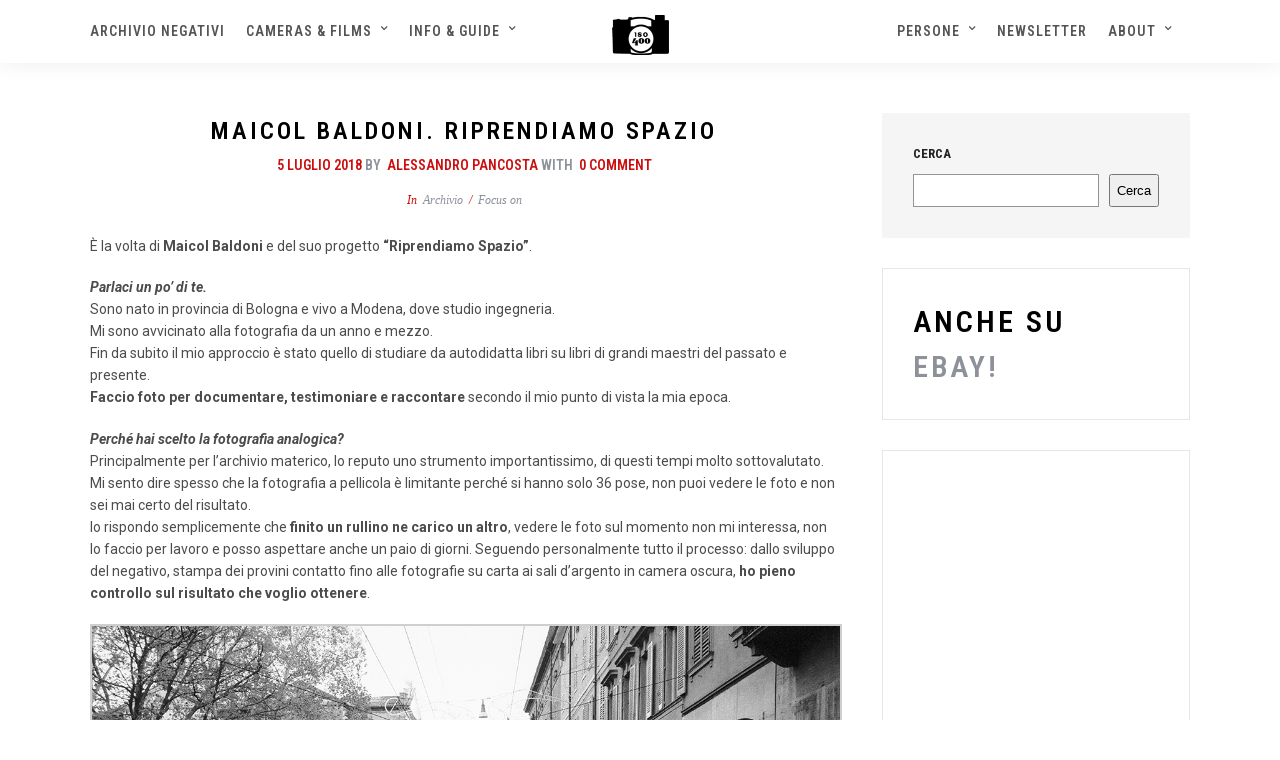

--- FILE ---
content_type: text/html; charset=UTF-8
request_url: https://www.iso400.it/maicol-baldoni-riprendiamo-spazio/
body_size: 21348
content:
<!DOCTYPE html>
<html lang="it-IT"  data-menu="centeralogo">
<head>

<link rel="profile" href="https://gmpg.org/xfn/11" />
<link rel="pingback" href="https://www.iso400.it/xmlrpc.php" />

			<link rel="shortcut icon" href="https://www.iso400.it/wp-content/uploads/2023/06/logo-iso400.png" />
 

			<script type="text/javascript" class="_iub_cs_skip">
				var _iub = _iub || {};
				_iub.csConfiguration = _iub.csConfiguration || {};
				_iub.csConfiguration.siteId = "2886899";
				_iub.csConfiguration.cookiePolicyId = "66368867";
			</script>
			<script class="_iub_cs_skip" src="https://cs.iubenda.com/sync/2886899.js"></script>
			<title>Maicol Baldoni. Riprendiamo Spazio &#8211; Iso400 | Flea Found Photos</title>
<meta name='robots' content='max-image-preview:large' />
	<style>img:is([sizes="auto" i], [sizes^="auto," i]) { contain-intrinsic-size: 3000px 1500px }</style>
	<link rel='dns-prefetch' href='//cdn.iubenda.com' />
<link rel='dns-prefetch' href='//www.googletagmanager.com' />
<link rel='dns-prefetch' href='//fonts.googleapis.com' />
<link rel="alternate" type="application/rss+xml" title="Iso400 | Flea Found Photos &raquo; Feed" href="https://www.iso400.it/feed/" />
<link rel="alternate" type="application/rss+xml" title="Iso400 | Flea Found Photos &raquo; Feed dei commenti" href="https://www.iso400.it/comments/feed/" />
<meta charset="UTF-8" /><meta name="viewport" content="width=device-width, initial-scale=1, maximum-scale=1" /><meta name="format-detection" content="telephone=no"><meta property="og:type" content="article" /><meta property="og:image" content="https://www.iso400.it/wp-content/uploads/2018/06/01-Maicol-Baldoni-Riprendiamo-Spazio-Focus-On-Iso400.jpg"/><meta property="og:title" content="Maicol Baldoni. Riprendiamo Spazio"/><meta property="og:url" content="https://www.iso400.it/maicol-baldoni-riprendiamo-spazio/"/><meta property="og:description" content=""/><link rel="alternate" type="application/rss+xml" title="Iso400 | Flea Found Photos &raquo; Maicol Baldoni. Riprendiamo Spazio Feed dei commenti" href="https://www.iso400.it/maicol-baldoni-riprendiamo-spazio/feed/" />
<script type="text/javascript">
/* <![CDATA[ */
window._wpemojiSettings = {"baseUrl":"https:\/\/s.w.org\/images\/core\/emoji\/16.0.1\/72x72\/","ext":".png","svgUrl":"https:\/\/s.w.org\/images\/core\/emoji\/16.0.1\/svg\/","svgExt":".svg","source":{"concatemoji":"https:\/\/www.iso400.it\/wp-includes\/js\/wp-emoji-release.min.js"}};
/*! This file is auto-generated */
!function(s,n){var o,i,e;function c(e){try{var t={supportTests:e,timestamp:(new Date).valueOf()};sessionStorage.setItem(o,JSON.stringify(t))}catch(e){}}function p(e,t,n){e.clearRect(0,0,e.canvas.width,e.canvas.height),e.fillText(t,0,0);var t=new Uint32Array(e.getImageData(0,0,e.canvas.width,e.canvas.height).data),a=(e.clearRect(0,0,e.canvas.width,e.canvas.height),e.fillText(n,0,0),new Uint32Array(e.getImageData(0,0,e.canvas.width,e.canvas.height).data));return t.every(function(e,t){return e===a[t]})}function u(e,t){e.clearRect(0,0,e.canvas.width,e.canvas.height),e.fillText(t,0,0);for(var n=e.getImageData(16,16,1,1),a=0;a<n.data.length;a++)if(0!==n.data[a])return!1;return!0}function f(e,t,n,a){switch(t){case"flag":return n(e,"\ud83c\udff3\ufe0f\u200d\u26a7\ufe0f","\ud83c\udff3\ufe0f\u200b\u26a7\ufe0f")?!1:!n(e,"\ud83c\udde8\ud83c\uddf6","\ud83c\udde8\u200b\ud83c\uddf6")&&!n(e,"\ud83c\udff4\udb40\udc67\udb40\udc62\udb40\udc65\udb40\udc6e\udb40\udc67\udb40\udc7f","\ud83c\udff4\u200b\udb40\udc67\u200b\udb40\udc62\u200b\udb40\udc65\u200b\udb40\udc6e\u200b\udb40\udc67\u200b\udb40\udc7f");case"emoji":return!a(e,"\ud83e\udedf")}return!1}function g(e,t,n,a){var r="undefined"!=typeof WorkerGlobalScope&&self instanceof WorkerGlobalScope?new OffscreenCanvas(300,150):s.createElement("canvas"),o=r.getContext("2d",{willReadFrequently:!0}),i=(o.textBaseline="top",o.font="600 32px Arial",{});return e.forEach(function(e){i[e]=t(o,e,n,a)}),i}function t(e){var t=s.createElement("script");t.src=e,t.defer=!0,s.head.appendChild(t)}"undefined"!=typeof Promise&&(o="wpEmojiSettingsSupports",i=["flag","emoji"],n.supports={everything:!0,everythingExceptFlag:!0},e=new Promise(function(e){s.addEventListener("DOMContentLoaded",e,{once:!0})}),new Promise(function(t){var n=function(){try{var e=JSON.parse(sessionStorage.getItem(o));if("object"==typeof e&&"number"==typeof e.timestamp&&(new Date).valueOf()<e.timestamp+604800&&"object"==typeof e.supportTests)return e.supportTests}catch(e){}return null}();if(!n){if("undefined"!=typeof Worker&&"undefined"!=typeof OffscreenCanvas&&"undefined"!=typeof URL&&URL.createObjectURL&&"undefined"!=typeof Blob)try{var e="postMessage("+g.toString()+"("+[JSON.stringify(i),f.toString(),p.toString(),u.toString()].join(",")+"));",a=new Blob([e],{type:"text/javascript"}),r=new Worker(URL.createObjectURL(a),{name:"wpTestEmojiSupports"});return void(r.onmessage=function(e){c(n=e.data),r.terminate(),t(n)})}catch(e){}c(n=g(i,f,p,u))}t(n)}).then(function(e){for(var t in e)n.supports[t]=e[t],n.supports.everything=n.supports.everything&&n.supports[t],"flag"!==t&&(n.supports.everythingExceptFlag=n.supports.everythingExceptFlag&&n.supports[t]);n.supports.everythingExceptFlag=n.supports.everythingExceptFlag&&!n.supports.flag,n.DOMReady=!1,n.readyCallback=function(){n.DOMReady=!0}}).then(function(){return e}).then(function(){var e;n.supports.everything||(n.readyCallback(),(e=n.source||{}).concatemoji?t(e.concatemoji):e.wpemoji&&e.twemoji&&(t(e.twemoji),t(e.wpemoji)))}))}((window,document),window._wpemojiSettings);
/* ]]> */
</script>
<link rel='stylesheet' id='sc-style-css' href='https://www.iso400.it/wp-content/plugins/shortcodes-indep/css/sc-style.css' type='text/css' media='all' />
<style id='wp-emoji-styles-inline-css' type='text/css'>

	img.wp-smiley, img.emoji {
		display: inline !important;
		border: none !important;
		box-shadow: none !important;
		height: 1em !important;
		width: 1em !important;
		margin: 0 0.07em !important;
		vertical-align: -0.1em !important;
		background: none !important;
		padding: 0 !important;
	}
</style>
<link rel='stylesheet' id='wp-block-library-css' href='https://www.iso400.it/wp-includes/css/dist/block-library/style.min.css' type='text/css' media='all' />
<style id='classic-theme-styles-inline-css' type='text/css'>
/*! This file is auto-generated */
.wp-block-button__link{color:#fff;background-color:#32373c;border-radius:9999px;box-shadow:none;text-decoration:none;padding:calc(.667em + 2px) calc(1.333em + 2px);font-size:1.125em}.wp-block-file__button{background:#32373c;color:#fff;text-decoration:none}
</style>
<style id='global-styles-inline-css' type='text/css'>
:root{--wp--preset--aspect-ratio--square: 1;--wp--preset--aspect-ratio--4-3: 4/3;--wp--preset--aspect-ratio--3-4: 3/4;--wp--preset--aspect-ratio--3-2: 3/2;--wp--preset--aspect-ratio--2-3: 2/3;--wp--preset--aspect-ratio--16-9: 16/9;--wp--preset--aspect-ratio--9-16: 9/16;--wp--preset--color--black: #000000;--wp--preset--color--cyan-bluish-gray: #abb8c3;--wp--preset--color--white: #ffffff;--wp--preset--color--pale-pink: #f78da7;--wp--preset--color--vivid-red: #cf2e2e;--wp--preset--color--luminous-vivid-orange: #ff6900;--wp--preset--color--luminous-vivid-amber: #fcb900;--wp--preset--color--light-green-cyan: #7bdcb5;--wp--preset--color--vivid-green-cyan: #00d084;--wp--preset--color--pale-cyan-blue: #8ed1fc;--wp--preset--color--vivid-cyan-blue: #0693e3;--wp--preset--color--vivid-purple: #9b51e0;--wp--preset--gradient--vivid-cyan-blue-to-vivid-purple: linear-gradient(135deg,rgba(6,147,227,1) 0%,rgb(155,81,224) 100%);--wp--preset--gradient--light-green-cyan-to-vivid-green-cyan: linear-gradient(135deg,rgb(122,220,180) 0%,rgb(0,208,130) 100%);--wp--preset--gradient--luminous-vivid-amber-to-luminous-vivid-orange: linear-gradient(135deg,rgba(252,185,0,1) 0%,rgba(255,105,0,1) 100%);--wp--preset--gradient--luminous-vivid-orange-to-vivid-red: linear-gradient(135deg,rgba(255,105,0,1) 0%,rgb(207,46,46) 100%);--wp--preset--gradient--very-light-gray-to-cyan-bluish-gray: linear-gradient(135deg,rgb(238,238,238) 0%,rgb(169,184,195) 100%);--wp--preset--gradient--cool-to-warm-spectrum: linear-gradient(135deg,rgb(74,234,220) 0%,rgb(151,120,209) 20%,rgb(207,42,186) 40%,rgb(238,44,130) 60%,rgb(251,105,98) 80%,rgb(254,248,76) 100%);--wp--preset--gradient--blush-light-purple: linear-gradient(135deg,rgb(255,206,236) 0%,rgb(152,150,240) 100%);--wp--preset--gradient--blush-bordeaux: linear-gradient(135deg,rgb(254,205,165) 0%,rgb(254,45,45) 50%,rgb(107,0,62) 100%);--wp--preset--gradient--luminous-dusk: linear-gradient(135deg,rgb(255,203,112) 0%,rgb(199,81,192) 50%,rgb(65,88,208) 100%);--wp--preset--gradient--pale-ocean: linear-gradient(135deg,rgb(255,245,203) 0%,rgb(182,227,212) 50%,rgb(51,167,181) 100%);--wp--preset--gradient--electric-grass: linear-gradient(135deg,rgb(202,248,128) 0%,rgb(113,206,126) 100%);--wp--preset--gradient--midnight: linear-gradient(135deg,rgb(2,3,129) 0%,rgb(40,116,252) 100%);--wp--preset--font-size--small: 13px;--wp--preset--font-size--medium: 20px;--wp--preset--font-size--large: 36px;--wp--preset--font-size--x-large: 42px;--wp--preset--spacing--20: 0.44rem;--wp--preset--spacing--30: 0.67rem;--wp--preset--spacing--40: 1rem;--wp--preset--spacing--50: 1.5rem;--wp--preset--spacing--60: 2.25rem;--wp--preset--spacing--70: 3.38rem;--wp--preset--spacing--80: 5.06rem;--wp--preset--shadow--natural: 6px 6px 9px rgba(0, 0, 0, 0.2);--wp--preset--shadow--deep: 12px 12px 50px rgba(0, 0, 0, 0.4);--wp--preset--shadow--sharp: 6px 6px 0px rgba(0, 0, 0, 0.2);--wp--preset--shadow--outlined: 6px 6px 0px -3px rgba(255, 255, 255, 1), 6px 6px rgba(0, 0, 0, 1);--wp--preset--shadow--crisp: 6px 6px 0px rgba(0, 0, 0, 1);}:where(.is-layout-flex){gap: 0.5em;}:where(.is-layout-grid){gap: 0.5em;}body .is-layout-flex{display: flex;}.is-layout-flex{flex-wrap: wrap;align-items: center;}.is-layout-flex > :is(*, div){margin: 0;}body .is-layout-grid{display: grid;}.is-layout-grid > :is(*, div){margin: 0;}:where(.wp-block-columns.is-layout-flex){gap: 2em;}:where(.wp-block-columns.is-layout-grid){gap: 2em;}:where(.wp-block-post-template.is-layout-flex){gap: 1.25em;}:where(.wp-block-post-template.is-layout-grid){gap: 1.25em;}.has-black-color{color: var(--wp--preset--color--black) !important;}.has-cyan-bluish-gray-color{color: var(--wp--preset--color--cyan-bluish-gray) !important;}.has-white-color{color: var(--wp--preset--color--white) !important;}.has-pale-pink-color{color: var(--wp--preset--color--pale-pink) !important;}.has-vivid-red-color{color: var(--wp--preset--color--vivid-red) !important;}.has-luminous-vivid-orange-color{color: var(--wp--preset--color--luminous-vivid-orange) !important;}.has-luminous-vivid-amber-color{color: var(--wp--preset--color--luminous-vivid-amber) !important;}.has-light-green-cyan-color{color: var(--wp--preset--color--light-green-cyan) !important;}.has-vivid-green-cyan-color{color: var(--wp--preset--color--vivid-green-cyan) !important;}.has-pale-cyan-blue-color{color: var(--wp--preset--color--pale-cyan-blue) !important;}.has-vivid-cyan-blue-color{color: var(--wp--preset--color--vivid-cyan-blue) !important;}.has-vivid-purple-color{color: var(--wp--preset--color--vivid-purple) !important;}.has-black-background-color{background-color: var(--wp--preset--color--black) !important;}.has-cyan-bluish-gray-background-color{background-color: var(--wp--preset--color--cyan-bluish-gray) !important;}.has-white-background-color{background-color: var(--wp--preset--color--white) !important;}.has-pale-pink-background-color{background-color: var(--wp--preset--color--pale-pink) !important;}.has-vivid-red-background-color{background-color: var(--wp--preset--color--vivid-red) !important;}.has-luminous-vivid-orange-background-color{background-color: var(--wp--preset--color--luminous-vivid-orange) !important;}.has-luminous-vivid-amber-background-color{background-color: var(--wp--preset--color--luminous-vivid-amber) !important;}.has-light-green-cyan-background-color{background-color: var(--wp--preset--color--light-green-cyan) !important;}.has-vivid-green-cyan-background-color{background-color: var(--wp--preset--color--vivid-green-cyan) !important;}.has-pale-cyan-blue-background-color{background-color: var(--wp--preset--color--pale-cyan-blue) !important;}.has-vivid-cyan-blue-background-color{background-color: var(--wp--preset--color--vivid-cyan-blue) !important;}.has-vivid-purple-background-color{background-color: var(--wp--preset--color--vivid-purple) !important;}.has-black-border-color{border-color: var(--wp--preset--color--black) !important;}.has-cyan-bluish-gray-border-color{border-color: var(--wp--preset--color--cyan-bluish-gray) !important;}.has-white-border-color{border-color: var(--wp--preset--color--white) !important;}.has-pale-pink-border-color{border-color: var(--wp--preset--color--pale-pink) !important;}.has-vivid-red-border-color{border-color: var(--wp--preset--color--vivid-red) !important;}.has-luminous-vivid-orange-border-color{border-color: var(--wp--preset--color--luminous-vivid-orange) !important;}.has-luminous-vivid-amber-border-color{border-color: var(--wp--preset--color--luminous-vivid-amber) !important;}.has-light-green-cyan-border-color{border-color: var(--wp--preset--color--light-green-cyan) !important;}.has-vivid-green-cyan-border-color{border-color: var(--wp--preset--color--vivid-green-cyan) !important;}.has-pale-cyan-blue-border-color{border-color: var(--wp--preset--color--pale-cyan-blue) !important;}.has-vivid-cyan-blue-border-color{border-color: var(--wp--preset--color--vivid-cyan-blue) !important;}.has-vivid-purple-border-color{border-color: var(--wp--preset--color--vivid-purple) !important;}.has-vivid-cyan-blue-to-vivid-purple-gradient-background{background: var(--wp--preset--gradient--vivid-cyan-blue-to-vivid-purple) !important;}.has-light-green-cyan-to-vivid-green-cyan-gradient-background{background: var(--wp--preset--gradient--light-green-cyan-to-vivid-green-cyan) !important;}.has-luminous-vivid-amber-to-luminous-vivid-orange-gradient-background{background: var(--wp--preset--gradient--luminous-vivid-amber-to-luminous-vivid-orange) !important;}.has-luminous-vivid-orange-to-vivid-red-gradient-background{background: var(--wp--preset--gradient--luminous-vivid-orange-to-vivid-red) !important;}.has-very-light-gray-to-cyan-bluish-gray-gradient-background{background: var(--wp--preset--gradient--very-light-gray-to-cyan-bluish-gray) !important;}.has-cool-to-warm-spectrum-gradient-background{background: var(--wp--preset--gradient--cool-to-warm-spectrum) !important;}.has-blush-light-purple-gradient-background{background: var(--wp--preset--gradient--blush-light-purple) !important;}.has-blush-bordeaux-gradient-background{background: var(--wp--preset--gradient--blush-bordeaux) !important;}.has-luminous-dusk-gradient-background{background: var(--wp--preset--gradient--luminous-dusk) !important;}.has-pale-ocean-gradient-background{background: var(--wp--preset--gradient--pale-ocean) !important;}.has-electric-grass-gradient-background{background: var(--wp--preset--gradient--electric-grass) !important;}.has-midnight-gradient-background{background: var(--wp--preset--gradient--midnight) !important;}.has-small-font-size{font-size: var(--wp--preset--font-size--small) !important;}.has-medium-font-size{font-size: var(--wp--preset--font-size--medium) !important;}.has-large-font-size{font-size: var(--wp--preset--font-size--large) !important;}.has-x-large-font-size{font-size: var(--wp--preset--font-size--x-large) !important;}
:where(.wp-block-post-template.is-layout-flex){gap: 1.25em;}:where(.wp-block-post-template.is-layout-grid){gap: 1.25em;}
:where(.wp-block-columns.is-layout-flex){gap: 2em;}:where(.wp-block-columns.is-layout-grid){gap: 2em;}
:root :where(.wp-block-pullquote){font-size: 1.5em;line-height: 1.6;}
</style>
<link rel='stylesheet' id='contact-form-7-css' href='https://www.iso400.it/wp-content/plugins/contact-form-7/includes/css/styles.css' type='text/css' media='all' />
<link rel='stylesheet' id='grandphotography-reset-css-css' href='https://www.iso400.it/wp-content/themes/grandphotography/css/reset.css' type='text/css' media='all' />
<link rel='stylesheet' id='grandphotography-wordpress-css-css' href='https://www.iso400.it/wp-content/themes/grandphotography/css/wordpress.css' type='text/css' media='all' />
<link rel='stylesheet' id='grandphotography-animation-css-css' href='https://www.iso400.it/wp-content/themes/grandphotography/css/animation.css' type='text/css' media='all' />
<link rel='stylesheet' id='ilightbox-css' href='https://www.iso400.it/wp-content/themes/grandphotography/css/ilightbox/ilightbox.css' type='text/css' media='all' />
<link rel='stylesheet' id='jquery-ui-css' href='https://www.iso400.it/wp-content/themes/grandphotography/css/jqueryui/custom.css' type='text/css' media='all' />
<link rel='stylesheet' id='mediaelement-css' href='https://www.iso400.it/wp-includes/js/mediaelement/mediaelementplayer-legacy.min.css' type='text/css' media='all' />
<link rel='stylesheet' id='flexslider-css' href='https://www.iso400.it/wp-content/themes/grandphotography/js/flexslider/flexslider.css' type='text/css' media='all' />
<link rel='stylesheet' id='tooltipster-css' href='https://www.iso400.it/wp-content/themes/grandphotography/css/tooltipster.css' type='text/css' media='all' />
<link rel='stylesheet' id='odometer-theme-css' href='https://www.iso400.it/wp-content/themes/grandphotography/css/odometer-theme-minimal.css' type='text/css' media='all' />
<link rel='stylesheet' id='grandphotography-screen-css' href='https://www.iso400.it/wp-content/themes/grandphotography/css/screen.css' type='text/css' media='all' />
<link rel='stylesheet' id='grandphotography-centeralogo-css' href='https://www.iso400.it/wp-content/themes/grandphotography/css/menus/centeralogo.css' type='text/css' media='all' />
<link rel='stylesheet' id='fontawesome-css' href='https://www.iso400.it/wp-content/themes/grandphotography/css/font-awesome.min.css' type='text/css' media='all' />
<link rel='stylesheet' id='grandphotography-script-custom-css-css' href='https://www.iso400.it/wp-admin/admin-ajax.php?action=grandphotography_custom_css' type='text/css' media='all' />
<link rel='stylesheet' id='grandphotography-childtheme-css' href='https://www.iso400.it/wp-content/themes/grandphotography/style.css' type='text/css' media='all' />
<link rel='stylesheet' id='meks_instagram-widget-styles-css' href='https://www.iso400.it/wp-content/plugins/meks-easy-instagram-widget/css/widget.css' type='text/css' media='all' />
<link rel='stylesheet' id='grandphotography-script-responsive-css-css' href='https://www.iso400.it/wp-content/themes/grandphotography/css/grid.css' type='text/css' media='all' />
<link rel='stylesheet' id='kirki_google_fonts-css' href='https://fonts.googleapis.com/css?family=Roboto%3A600%2C600%2C400%2C500%2C800%2C600%2C100%2C100italic%2C300%2C300italic%2Cregular%2Citalic%2C500%2C500italic%2C700%2C700italic%2C900%2C900italic%7CRoboto+Condensed%3A600%2C600%2C400%2C500%2C800%2C600%2C300%2C300italic%2Cregular%2Citalic%2C700%2C700italic&#038;subset' type='text/css' media='all' />
<link rel='stylesheet' id='kirki-styles-global-css' href='https://www.iso400.it/wp-content/themes/grandphotography/modules/kirki/assets/css/kirki-styles.css' type='text/css' media='all' />
<style id='kirki-styles-global-inline-css' type='text/css'>
body, input[type=text], input[type=email], input[type=url], input[type=password], textarea{font-family:Roboto, Helvetica, Arial, sans-serif;}body{font-size:14px;}h1, h2, h3, h4, h5, h6, h7, .post_quote_title, label, strong[itemprop="author"], #page_content_wrapper .posts.blog li a, .page_content_wrapper .posts.blog li a, .readmore, .post_detail.single_post, .page_tagline, #gallery_caption .tg_caption .tg_desc, #filter_selected, #autocomplete li strong{font-family:"Roboto Condensed", Helvetica, Arial, sans-serif;}h1, h2, h3, h4, h5, h6, h7, #autocomplete li strong{font-weight:600;letter-spacing:3px;}h1{font-size:34px;}h2{font-size:30px;}h3{font-size:26px;}h4{font-size:22px;}h5{font-size:18px;}h6{font-size:16px;}body, #wrapper, #page_content_wrapper.fixed, #gallery_lightbox h2, .slider_wrapper .gallery_image_caption h2, #body_loading_screen, h3#reply-title span, .overlay_gallery_wrapper, .progress_bar_holder, .pricing_wrapper_border, .pagination a, .pagination span, #captcha-wrap .text-box input, .flex-direction-nav a, #toTop, .blog_promo_title h6, #supersized li, #gallery_caption .tg_caption, #horizontal_gallery_wrapper .image_caption, #page_caption.hasbg .page_title_wrapper .page_title_inner{background-color:#ffffff;}#gallery_expand{border-bottom-color:#ffffff;}body, .pagination a, #gallery_lightbox h2, .slider_wrapper .gallery_image_caption h2, .post_info a, #page_content_wrapper.split #copyright, .page_content_wrapper.split #copyright, .ui-state-default a, .ui-state-default a:link, .ui-state-default a:visited{color:#4c4c4c;}::selection{background-color:#4c4c4c;}::-webkit-input-placeholder{color:#4c4c4c;}::-moz-placeholder{color:#4c4c4c;}:-ms-input-placeholder{color:#4c4c4c;}a, .post_detail.single_post, .post_info_cat{color:#cd0e0e;}.flex-control-paging li a.flex-active{background-color:#cd0e0e;border-color:#cd0e0e;}a:hover, a:active, .post_info_comment a i{color:#eaea23;}h1, h2, h3, h4, h5, h6, h7, pre, code, tt, blockquote, .post_header h5 a, .post_header h3 a, .post_header.grid h6 a, .post_header.fullwidth h4 a, .post_header h5 a, blockquote, .site_loading_logo_item i, .ppb_subtitle, .woocommerce .woocommerce-ordering select, .woocommerce #page_content_wrapper a.button, .woocommerce.columns-4 ul.products li.product a.add_to_cart_button, .woocommerce.columns-4 ul.products li.product a.add_to_cart_button:hover, .ui-accordion .ui-accordion-header a, .tabs .ui-state-active a, body.woocommerce div.product .woocommerce-tabs ul.tabs li.active a, body.woocommerce-page div.product .woocommerce-tabs ul.tabs li.active a, body.woocommerce #content div.product .woocommerce-tabs ul.tabs li.active a, body.woocommerce-page #content div.product .woocommerce-tabs ul.tabs li.active a, .woocommerce div.product .woocommerce-tabs ul.tabs li a, .post_header h5 a, .post_header h6 a, .flex-direction-nav a:before, #toTop, .social_share_button_wrapper .social_post_view .view_number, .social_share_button_wrapper .social_post_share_count .share_number, .portfolio_post_previous a, .portfolio_post_next a, #filter_selected, #autocomplete li strong{color:#000000;}body.page.page-template-gallery-archive-split-screen-php #fp-nav li .active span, body.tax-gallerycat #fp-nav li .active span, body.page.page-template-portfolio-fullscreen-split-screen-php #fp-nav li .active span, body.page.tax-portfolioset #fp-nav li .active span, body.page.page-template-gallery-archive-split-screen-php #fp-nav ul li a span, body.tax-gallerycat #fp-nav ul li a span, body.page.page-template-portfolio-fullscreen-split-screen-php #fp-nav ul li a span, body.page.tax-portfolioset #fp-nav ul li a span{background-color:#000000;}#social_share_wrapper, hr, #social_share_wrapper, .post.type-post, #page_content_wrapper .sidebar .content .sidebar_widget li h2.widgettitle, h2.widgettitle, h5.widgettitle, .comment .right, .widget_tag_cloud div a, .meta-tags a, .tag_cloud a, #footer, #post_more_wrapper, .woocommerce ul.products li.product, .woocommerce-page ul.products li.product, .woocommerce ul.products li.product .price, .woocommerce-page ul.products li.product .price, #page_content_wrapper .inner .sidebar_content, #page_content_wrapper .inner .sidebar_content.left_sidebar, .ajax_close, .ajax_next, .ajax_prev, .portfolio_next, .portfolio_prev, .portfolio_next_prev_wrapper.video .portfolio_prev, .portfolio_next_prev_wrapper.video .portfolio_next, .separated, .blog_next_prev_wrapper, #post_more_wrapper h5, #ajax_portfolio_wrapper.hidding, #ajax_portfolio_wrapper.visible, .tabs.vertical .ui-tabs-panel, .ui-tabs.vertical.right .ui-tabs-nav li, .woocommerce div.product .woocommerce-tabs ul.tabs li, .woocommerce #content div.product .woocommerce-tabs ul.tabs li, .woocommerce-page div.product .woocommerce-tabs ul.tabs li, .woocommerce-page #content div.product .woocommerce-tabs ul.tabs li, .woocommerce div.product .woocommerce-tabs .panel, .woocommerce-page div.product .woocommerce-tabs .panel, .woocommerce #content div.product .woocommerce-tabs .panel, .woocommerce-page #content div.product .woocommerce-tabs .panel, .woocommerce table.shop_table, .woocommerce-page table.shop_table, table tr td, .woocommerce .cart-collaterals .cart_totals, .woocommerce-page .cart-collaterals .cart_totals, .woocommerce .cart-collaterals .shipping_calculator, .woocommerce-page .cart-collaterals .shipping_calculator, .woocommerce .cart-collaterals .cart_totals tr td, .woocommerce .cart-collaterals .cart_totals tr th, .woocommerce-page .cart-collaterals .cart_totals tr td, .woocommerce-page .cart-collaterals .cart_totals tr th, table tr th, .woocommerce #payment, .woocommerce-page #payment, .woocommerce #payment ul.payment_methods li, .woocommerce-page #payment ul.payment_methods li, .woocommerce #payment div.form-row, .woocommerce-page #payment div.form-row, .ui-tabs li:first-child, .ui-tabs .ui-tabs-nav li, .ui-tabs.vertical .ui-tabs-nav li, .ui-tabs.vertical.right .ui-tabs-nav li.ui-state-active, .ui-tabs.vertical .ui-tabs-nav li:last-child, #page_content_wrapper .inner .sidebar_wrapper ul.sidebar_widget li.widget_nav_menu ul.menu li.current-menu-item a, .page_content_wrapper .inner .sidebar_wrapper ul.sidebar_widget li.widget_nav_menu ul.menu li.current-menu-item a, .pricing_wrapper, .pricing_wrapper li, .ui-accordion .ui-accordion-header, .ui-accordion .ui-accordion-content, #page_content_wrapper .sidebar .content .sidebar_widget li h2.widgettitle:before, h2.widgettitle:before, #autocomplete, .ppb_blog_minimal .one_third_bg, #page_content_wrapper .sidebar .content .sidebar_widget li h2.widgettitle, h2.widgettitle, h5.event_title, .tabs .ui-tabs-panel, .ui-tabs .ui-tabs-nav li, .ui-tabs li:first-child, .ui-tabs.vertical .ui-tabs-nav li:last-child, .woocommerce .woocommerce-ordering select, .woocommerce div.product .woocommerce-tabs ul.tabs li.active, .woocommerce-page div.product .woocommerce-tabs ul.tabs li.active, .woocommerce #content div.product .woocommerce-tabs ul.tabs li.active, .woocommerce-page #content div.product .woocommerce-tabs ul.tabs li.active, .woocommerce-page table.cart th, table.shop_table thead tr th, hr.title_break, .overlay_gallery_border, #page_content_wrapper.split #copyright, .page_content_wrapper.split #copyright, .post.type-post, .events.type-events, h5.event_title, .post_header h5.event_title, .client_archive_wrapper, #page_content_wrapper .sidebar .content .sidebar_widget li.widget, .page_content_wrapper .sidebar .content .sidebar_widget li.widget, hr.title_break.bold, blockquote, .social_share_button_wrapper, .social_share_button_wrapper, .three_cols.gallery .element.photoframe.border{border-color:#e7e7e7;}input[type=text], input[type=password], input[type=email], input[type=url], input[type=tel], textarea{background-color:#ffffff;color:#555555;border-color:#cccccc;}input[type=text]:focus, input[type=password]:focus, input[type=email]:focus, input[type=url]:focus, textarea:focus{border-color:#999999;}input[type=submit], input[type=button], a.button, .button, .woocommerce .page_slider a.button, a.button.fullwidth, .woocommerce-page div.product form.cart .button, .woocommerce #respond input#submit.alt, .woocommerce a.button.alt, .woocommerce button.button.alt, .woocommerce input.button.alt{font-family:"Roboto Condensed", Helvetica, Arial, sans-serif;}input[type=submit], input[type=button], a.button, .button, .pagination span, .pagination a:hover, .woocommerce .footer_bar .button, .woocommerce .footer_bar .button:hover, .woocommerce-page div.product form.cart .button, .woocommerce #respond input#submit.alt, .woocommerce a.button.alt, .woocommerce button.button.alt, .woocommerce input.button.alt, .post_type_icon, .header_cart_wrapper .cart_count, .filter li a:hover, .filter li a.active, #portfolio_wall_filters li a.active,  #portfolio_wall_filters li a:hover, .comment_box, .one_half.gallery2 .portfolio_type_wrapper, .one_third.gallery3 .portfolio_type_wrapper, .one_fourth.gallery4 .portfolio_type_wrapper, .one_fifth.gallery5 .portfolio_type_wrapper, .portfolio_type_wrapper{background-color:#8d9199;}.pagination span, .pagination a:hover, .button.ghost, .button.ghost:hover, .button.ghost:active, .readmore{border-color:#8d9199;}.comment_box:before, .comment_box:after{border-top-color:#8d9199;}.button.ghost, .button.ghost:hover, .button.ghost:active, .readmore, .infinite_load_more{color:#8d9199;}input[type=submit], input[type=button], a.button, .button, .pagination a:hover, .woocommerce .footer_bar .button , .woocommerce .footer_bar .button:hover, .woocommerce-page div.product form.cart .button, .woocommerce #respond input#submit.alt, .woocommerce a.button.alt, .woocommerce button.button.alt, .woocommerce input.button.alt, .post_type_icon, .header_cart_wrapper .cart_count, .filter li a:hover, .filter li a.active, #portfolio_wall_filters li a.active,  #portfolio_wall_filters li a:hover, .comment_box, .one_half.gallery2 .portfolio_type_wrapper, .one_third.gallery3 .portfolio_type_wrapper, .one_fourth.gallery4 .portfolio_type_wrapper, .one_fifth.gallery5 .portfolio_type_wrapper, .portfolio_type_wrapper{color:#ffffff;}input[type=submit], input[type=button], a.button, .button, .pagination a:hover, .woocommerce .footer_bar .button , .woocommerce .footer_bar .button:hover, .woocommerce-page div.product form.cart .button, .woocommerce #respond input#submit.alt, .woocommerce a.button.alt, .woocommerce button.button.alt, .woocommerce input.button.alt, .infinite_load_more{border-color:#8d9199;}.frame_top, .frame_bottom, .frame_left, .frame_right{background:#ffffff;}body.tg_boxed{background-color:#f0f0f0;}#menu_wrapper .nav ul li a, #menu_wrapper div .nav li > a{font-family:"Roboto Condensed", Helvetica, Arial, sans-serif;font-weight:600;letter-spacing:1px;text-transform:uppercase;}#menu_wrapper .nav ul li a, #menu_wrapper div .nav li > a, .header_cart_wrapper i{font-size:14px;}#menu_wrapper .nav ul li a, #menu_wrapper div .nav li > a, html[data-menu=centeralogo] #logo_right_button{padding-top:20px;padding-bottom:20px;}.top_bar{background-color:#ffffff;}#menu_wrapper .nav ul li a, #menu_wrapper div .nav li > a, .header_cart_wrapper a, #page_share, #gallery_download, .view_fullscreen_wrapper a{color:#555555;}#mobile_nav_icon{border-color:#555555;}#menu_wrapper .nav ul li a.hover, #menu_wrapper .nav ul li a:hover, #menu_wrapper div .nav li a.hover, #menu_wrapper div .nav li a:hover{color:#485a71;border-color:#485a71;}#menu_wrapper div .nav > li.current-menu-item > a, #menu_wrapper div .nav > li.current-menu-parent > a, #menu_wrapper div .nav > li.current-menu-ancestor > a, #menu_wrapper div .nav li ul li.current-menu-item a, #menu_wrapper div .nav li.current-menu-parent  ul li.current-menu-item a, .header_cart_wrapper a:active, #page_share:active, #gallery_download:active, .view_fullscreen_wrapper a:active{color:#485a71;}#menu_wrapper div .nav > li.current-menu-item > a, #menu_wrapper div .nav > li.current-menu-parent > a, #menu_wrapper div .nav > li.current-menu-ancestor > a, #menu_wrapper div .nav li ul li.current-menu-item a, #menu_wrapper div .nav li.current-menu-parent  ul li.current-menu-item a{border-color:#485a71;}.top_bar, #page_caption, #nav_wrapper{border-color:#ffffff;}#menu_wrapper .nav ul li ul li a, #menu_wrapper div .nav li ul li a, #menu_wrapper div .nav li.current-menu-parent ul li a{font-size:12px;font-weight:400;letter-spacing:1px;text-transform:uppercase;}#menu_wrapper .nav ul li ul li a, #menu_wrapper div .nav li ul li a, #menu_wrapper div .nav li.current-menu-parent ul li a, #menu_wrapper div .nav li.current-menu-parent ul li.current-menu-item a, #menu_wrapper .nav ul li.megamenu ul li ul li a, #menu_wrapper div .nav li.megamenu ul li ul li a{color:#777777;}#menu_wrapper .nav ul li ul li a:hover, #menu_wrapper div .nav li ul li a:hover, #menu_wrapper div .nav li.current-menu-parent ul li a:hover, #menu_wrapper .nav ul li.megamenu ul li ul li a:hover, #menu_wrapper div .nav li.megamenu ul li ul li a:hover, #menu_wrapper .nav ul li.megamenu ul li ul li a:active, #menu_wrapper div .nav li.megamenu ul li ul li a:active, #menu_wrapper div .nav li.current-menu-parent ul li.current-menu-item  a:hover{color:#485a71;}#menu_wrapper .nav ul li ul li a:hover, #menu_wrapper div .nav li ul li a:hover, #menu_wrapper div .nav li.current-menu-parent ul li a:hover, #menu_wrapper .nav ul li.megamenu ul li ul li a:hover, #menu_wrapper div .nav li.megamenu ul li ul li a:hover, #menu_wrapper .nav ul li.megamenu ul li ul li a:active, #menu_wrapper div .nav li.megamenu ul li ul li a:active{background:#ffffff;}#menu_wrapper .nav ul li ul, #menu_wrapper div .nav li ul{background:#ffffff;border-color:#e7e7e7;}#menu_wrapper div .nav li.megamenu ul li > a, #menu_wrapper div .nav li.megamenu ul li > a:hover, #menu_wrapper div .nav li.megamenu ul li > a:active, #menu_wrapper div .nav li.megamenu ul li.current-menu-item > a{color:#485a71;}#menu_wrapper div .nav li.megamenu ul li{border-color:#e7e7e7;}.above_top_bar{background:#222222;}#top_menu li a, .top_contact_info, .top_contact_info i, .top_contact_info a, .top_contact_info a:hover, .top_contact_info a:active{color:#ffffff;}.mobile_main_nav li a, #sub_menu li a{font-family:"Roboto Condensed", Helvetica, Arial, sans-serif;font-size:22px;font-weight:500;text-transform:uppercase;letter-spacing:0px;}.mobile_menu_wrapper{background-color:#ffffff;}.mobile_main_nav li a, #sub_menu li a, .mobile_menu_wrapper .sidebar_wrapper a, .mobile_menu_wrapper .sidebar_wrapper, #close_mobile_menu i, .mobile_menu_wrapper .mobile_menu_content .social_wrapper ul li a{color:#222222;}.mobile_main_nav li a:hover, .mobile_main_nav li a:active, #sub_menu li a:hover, #sub_menu li a:active, .mobile_menu_wrapper .sidebar_wrapper h2.widgettitle, .mobile_menu_wrapper .mobile_menu_content .social_wrapper ul li a:hover{color:#222222;}.mobile_menu_wrapper #searchform input[type=text]{background:#ffffff;}.mobile_menu_wrapper #searchform input[type=text], .mobile_menu_wrapper #searchform button i{color:#222222;}.mobile_menu_wrapper #searchform ::-webkit-input-placeholder{color:#222222;}.mobile_menu_wrapper #searchform ::-moz-placeholder{color:#222222;}.mobile_menu_wrapper #searchform :-ms-input-placeholder{color:#222222;}#page_caption.hasbg{height:70vh;}#page_caption{background-color:#ffffff;padding-top:87px;padding-bottom:95px;}#page_caption h1, .ppb_title{font-size:50px;}#page_caption h1, .ppb_title, .post_caption h1{font-weight:800;text-transform:uppercase;letter-spacing:4px;color:#222222;}h2.ppb_title{font-size:30px;text-transform:uppercase;}.page_tagline, .post_header .post_detail, .recent_post_detail, .post_detail, .thumb_content span, .portfolio_desc .portfolio_excerpt, .testimonial_customer_position, .testimonial_customer_company, .post_detail.single_post, #gallery_caption .tg_caption .tg_desc{color:#8d9199;}.page_tagline, .post_header .post_detail, .recent_post_detail, .post_detail, .thumb_content span, .portfolio_desc .portfolio_excerpt, .testimonial_customer_position, .testimonial_customer_company{font-size:14px;}.page_tagline{font-weight:600;}.post_header .post_detail, .recent_post_detail, .post_detail, .thumb_content span, .portfolio_desc .portfolio_excerpt, .testimonial_customer_position, .testimonial_customer_company{letter-spacing:0px;text-transform:uppercase;}#page_content_wrapper .sidebar .content .sidebar_widget li h2.widgettitle, h2.widgettitle, h5.widgettitle{font-family:"Roboto Condensed", Helvetica, Arial, sans-serif;font-size:16px;font-weight:600;letter-spacing:2px;text-transform:uppercase;color:#222222;}#page_content_wrapper .inner .sidebar_wrapper .sidebar .content, .page_content_wrapper .inner .sidebar_wrapper .sidebar .content{color:#222222;}#page_content_wrapper .inner .sidebar_wrapper a:not(.button), .page_content_wrapper .inner .sidebar_wrapper a:not(.button){color:#8d9199;}#page_content_wrapper .inner .sidebar_wrapper a:hover:not(.button), #page_content_wrapper .inner .sidebar_wrapper a:active:not(.button), .page_content_wrapper .inner .sidebar_wrapper a:hover:not(.button), .page_content_wrapper .inner .sidebar_wrapper a:active:not(.button){color:#485a71;}.footer_bar, #footer{background-color:#f5f5f5;}#footer, #copyright, #footer_menu li a, #footer_menu li a:hover, #footer_menu li a:active{color:#222222;}#copyright a, #copyright a:active, #footer a, #footer a:active{color:#222222;}#copyright a:hover, #footer a:hover, .social_wrapper ul li a:hover{color:#222222;}.footer_bar_wrapper, .footer_bar{border-color:#f5f5f5;}.footer_bar_wrapper .social_wrapper ul li a{color:#222222;}#page_content_wrapper .inner .sidebar_content.full_width.photoframe, .ppb_wrapper .sidebar_content.full_width.photoframe, html[data-style=photoframe] body #wrapper, #page_content_wrapper.split.photoframe, body.woocommerce-page #wrapper, .term_link{background-color:#f9f9f9;}.post_info_cat a{color:#8d9199;}
</style>

<script  type="text/javascript" class=" _iub_cs_skip" type="text/javascript" id="iubenda-head-inline-scripts-0">
/* <![CDATA[ */
            var _iub = _iub || [];
            _iub.csConfiguration ={"floatingPreferencesButtonDisplay":"bottom-right","lang":"it","siteId":"2886899","cookiePolicyId":"66368867","whitelabel":false,"invalidateConsentWithoutLog":true,"banner":{"closeButtonDisplay":false,"listPurposes":true,"explicitWithdrawal":true,"rejectButtonDisplay":true,"acceptButtonDisplay":true,"customizeButtonDisplay":true,"closeButtonRejects":true,"position":"float-bottom-center","style":"dark"},"perPurposeConsent":true,"countryDetection":true,"gdprAppliesGlobally":false,"enableTcf":true,"tcfPurposes":{"1":true,"2":"consent_only","3":"consent_only","4":"consent_only","5":"consent_only","6":"consent_only","7":"consent_only","8":"consent_only","9":"consent_only","10":"consent_only"}}; 
/* ]]> */
</script>
<script  type="text/javascript" class=" _iub_cs_skip" type="text/javascript" src="//cdn.iubenda.com/cs/tcf/stub-v2.js" id="iubenda-head-scripts-0-js"></script>
<script  type="text/javascript" class=" _iub_cs_skip" type="text/javascript" src="//cdn.iubenda.com/cs/tcf/safe-tcf-v2.js" id="iubenda-head-scripts-1-js"></script>
<script  type="text/javascript" charset="UTF-8" async="" class=" _iub_cs_skip" type="text/javascript" src="//cdn.iubenda.com/cs/iubenda_cs.js" id="iubenda-head-scripts-2-js"></script>
<script type="text/javascript" src="https://www.iso400.it/wp-includes/js/jquery/jquery.min.js" id="jquery-core-js"></script>
<script type="text/javascript" src="https://www.iso400.it/wp-includes/js/jquery/jquery-migrate.min.js" id="jquery-migrate-js"></script>

<!-- Snippet del tag Google (gtag.js) aggiunto da Site Kit -->
<!-- Snippet Google Analytics aggiunto da Site Kit -->
<script type="text/javascript" src="https://www.googletagmanager.com/gtag/js?id=G-3GMLL0CPYD" id="google_gtagjs-js" async></script>
<script type="text/javascript" id="google_gtagjs-js-after">
/* <![CDATA[ */
window.dataLayer = window.dataLayer || [];function gtag(){dataLayer.push(arguments);}
gtag("set","linker",{"domains":["www.iso400.it"]});
gtag("js", new Date());
gtag("set", "developer_id.dZTNiMT", true);
gtag("config", "G-3GMLL0CPYD");
/* ]]> */
</script>
<link rel="https://api.w.org/" href="https://www.iso400.it/wp-json/" /><link rel="alternate" title="JSON" type="application/json" href="https://www.iso400.it/wp-json/wp/v2/posts/13067" /><link rel="canonical" href="https://www.iso400.it/maicol-baldoni-riprendiamo-spazio/" />
<link rel="alternate" title="oEmbed (JSON)" type="application/json+oembed" href="https://www.iso400.it/wp-json/oembed/1.0/embed?url=https%3A%2F%2Fwww.iso400.it%2Fmaicol-baldoni-riprendiamo-spazio%2F" />
<link rel="alternate" title="oEmbed (XML)" type="text/xml+oembed" href="https://www.iso400.it/wp-json/oembed/1.0/embed?url=https%3A%2F%2Fwww.iso400.it%2Fmaicol-baldoni-riprendiamo-spazio%2F&#038;format=xml" />
<meta name="generator" content="Site Kit by Google 1.168.0" /><script async src="https://pagead2.googlesyndication.com/pagead/js/adsbygoogle.js?client=ca-pub-3524470235103470"
     crossorigin="anonymous"></script>
<!-- Meta tag Google AdSense aggiunti da Site Kit -->
<meta name="google-adsense-platform-account" content="ca-host-pub-2644536267352236">
<meta name="google-adsense-platform-domain" content="sitekit.withgoogle.com">
<!-- Fine dei meta tag Google AdSense aggiunti da Site Kit -->
<meta name="generator" content="Powered by Slider Revolution 6.6.20 - responsive, Mobile-Friendly Slider Plugin for WordPress with comfortable drag and drop interface." />
<script>function setREVStartSize(e){
			//window.requestAnimationFrame(function() {
				window.RSIW = window.RSIW===undefined ? window.innerWidth : window.RSIW;
				window.RSIH = window.RSIH===undefined ? window.innerHeight : window.RSIH;
				try {
					var pw = document.getElementById(e.c).parentNode.offsetWidth,
						newh;
					pw = pw===0 || isNaN(pw) || (e.l=="fullwidth" || e.layout=="fullwidth") ? window.RSIW : pw;
					e.tabw = e.tabw===undefined ? 0 : parseInt(e.tabw);
					e.thumbw = e.thumbw===undefined ? 0 : parseInt(e.thumbw);
					e.tabh = e.tabh===undefined ? 0 : parseInt(e.tabh);
					e.thumbh = e.thumbh===undefined ? 0 : parseInt(e.thumbh);
					e.tabhide = e.tabhide===undefined ? 0 : parseInt(e.tabhide);
					e.thumbhide = e.thumbhide===undefined ? 0 : parseInt(e.thumbhide);
					e.mh = e.mh===undefined || e.mh=="" || e.mh==="auto" ? 0 : parseInt(e.mh,0);
					if(e.layout==="fullscreen" || e.l==="fullscreen")
						newh = Math.max(e.mh,window.RSIH);
					else{
						e.gw = Array.isArray(e.gw) ? e.gw : [e.gw];
						for (var i in e.rl) if (e.gw[i]===undefined || e.gw[i]===0) e.gw[i] = e.gw[i-1];
						e.gh = e.el===undefined || e.el==="" || (Array.isArray(e.el) && e.el.length==0)? e.gh : e.el;
						e.gh = Array.isArray(e.gh) ? e.gh : [e.gh];
						for (var i in e.rl) if (e.gh[i]===undefined || e.gh[i]===0) e.gh[i] = e.gh[i-1];
											
						var nl = new Array(e.rl.length),
							ix = 0,
							sl;
						e.tabw = e.tabhide>=pw ? 0 : e.tabw;
						e.thumbw = e.thumbhide>=pw ? 0 : e.thumbw;
						e.tabh = e.tabhide>=pw ? 0 : e.tabh;
						e.thumbh = e.thumbhide>=pw ? 0 : e.thumbh;
						for (var i in e.rl) nl[i] = e.rl[i]<window.RSIW ? 0 : e.rl[i];
						sl = nl[0];
						for (var i in nl) if (sl>nl[i] && nl[i]>0) { sl = nl[i]; ix=i;}
						var m = pw>(e.gw[ix]+e.tabw+e.thumbw) ? 1 : (pw-(e.tabw+e.thumbw)) / (e.gw[ix]);
						newh =  (e.gh[ix] * m) + (e.tabh + e.thumbh);
					}
					var el = document.getElementById(e.c);
					if (el!==null && el) el.style.height = newh+"px";
					el = document.getElementById(e.c+"_wrapper");
					if (el!==null && el) {
						el.style.height = newh+"px";
						el.style.display = "block";
					}
				} catch(e){
					console.log("Failure at Presize of Slider:" + e)
				}
			//});
		  };</script>
		<style type="text/css" id="wp-custom-css">
			body.page-template-blog_g-php .post.type-post,body.error404 .post.type-post,body.page-template-galleries-php .galleries.type-galleries,body.tax-gallerycat .galleries.type-galleries,.ppb_blog_posts .post.type-post,body.archive #blog_grid_wrapper .post.last {
    float: right;
    width: 31.66%;
    float: right;
    margin-right: 0;
    margin-bottom: 50px;
    margin-top: 0
}
.slide_post_wrapper .post_info_comment
{
	display:none;
}



#post_featured_slider li .slider_image .slide_post .slide_post_wrapper, .ppb_blog_slider .slider_wrapper li .slider_image .slide_post .slide_post_wrapper {
	opacity: 85%;
}

.wp-block-image figure {
    margin: 0;
    margin-top: 0px;
    margin-right: 0px;
    margin-bottom: 1em;
    margin-left: 0px;
}




.manu-archivio {
	font-weight: 600;
    text-transform: uppercase;
    color: #222222;
    font-family: 'Roboto condensed';
}

.page-id-15626 #page_caption {

display: none;

}

		</style>
		</head>

<body data-rsssl=1 class="wp-singular post-template-default single single-post postid-13067 single-format-standard wp-theme-grandphotography wp-child-theme-grandphotography-child">

		<input type="hidden" id="pp_menu_layout" name="pp_menu_layout" value="centeralogo"/>
	<input type="hidden" id="pp_enable_right_click" name="pp_enable_right_click" value=""/>
	<input type="hidden" id="pp_enable_dragging" name="pp_enable_dragging" value=""/>
	<input type="hidden" id="pp_image_path" name="pp_image_path" value="https://www.iso400.it/wp-content/themes/grandphotography/images/"/>
	<input type="hidden" id="pp_homepage_url" name="pp_homepage_url" value="https://www.iso400.it/"/>
	<input type="hidden" id="grandphotography_ajax_search" name="grandphotography_ajax_search" value=""/>
	<input type="hidden" id="pp_fixed_menu" name="pp_fixed_menu" value="1"/>
	<input type="hidden" id="tg_smart_fixed_menu" name="tg_smart_fixed_menu" value="1"/>
	<input type="hidden" id="tg_sidebar_sticky" name="tg_sidebar_sticky" value=""/>
	<input type="hidden" id="pp_topbar" name="pp_topbar" value=""/>
	<input type="hidden" id="post_client_column" name="post_client_column" value="4"/>
	<input type="hidden" id="pp_back" name="pp_back" value="Back"/>
	<input type="hidden" id="pp_page_title_img_blur" name="pp_page_title_img_blur" value=""/>
	<input type="hidden" id="tg_portfolio_filterable" name="tg_portfolio_filterable" value="1"/>
	<input type="hidden" id="tg_flow_enable_reflection" name="tg_flow_enable_reflection" value=""/>
	<input type="hidden" id="tg_lightbox_skin" name="tg_lightbox_skin" value="metro-black"/>
	<input type="hidden" id="tg_lightbox_thumbnails" name="tg_lightbox_thumbnails" value="horizontal"/>
	<input type="hidden" id="tg_lightbox_thumbnails_display" name="tg_lightbox_thumbnails_display" value="1"/>
	<input type="hidden" id="tg_lightbox_opacity" name="tg_lightbox_opacity" value="0.8"/>
	<input type="hidden" id="tg_lightbox_enable" name="tg_lightbox_enable" value="1"/>
	<input type="hidden" id="tg_fixed_menu_color" name="tg_fixed_menu_color" value="dark"/>
	
		<input type="hidden" id="tg_live_builder" name="tg_live_builder" value="0"/>
	
		<input type="hidden" id="pp_footer_style" name="pp_footer_style" value="1"/>
	
	<!-- Begin mobile menu -->
<a id="close_mobile_menu" href="javascript:;"></a>


<div class="mobile_menu_wrapper">
	<a id="mobile_menu_close" href="javascript:;" class="button"><i class="fa fa-close"></i></a>

	<div class="mobile_menu_content">
    	<form method="get" name="searchform" id="searchform" action="https://www.iso400.it//">
	    <div>
	    	<input type="text" value="" name="s" id="s" autocomplete="off" placeholder="Search..."/>
	    	<button>
	        	<i class="fa fa-search"></i>
	        </button>
	    </div>
	    <div id="autocomplete"></div>
	</form>
		
		
		
    <div class="menu-mobile-container"><ul id="mobile_main_menu" class="mobile_main_nav"><li id="menu-item-15063" class="menu-item menu-item-type-post_type menu-item-object-page menu-item-15063"><a href="https://www.iso400.it/archivio-negativi/">Archivio Negativi</a></li>
<li id="menu-item-14836" class="menu-item menu-item-type-taxonomy menu-item-object-category menu-item-14836"><a href="https://www.iso400.it/category/cameras-films/">Cameras &amp; Films</a></li>
<li id="menu-item-14838" class="menu-item menu-item-type-taxonomy menu-item-object-category menu-item-14838"><a href="https://www.iso400.it/category/info-guide/">Info &amp; Guide</a></li>
<li id="menu-item-16111" class="menu-item menu-item-type-post_type menu-item-object-page menu-item-16111"><a href="https://www.iso400.it/la-newsletter/">Newsletter</a></li>
<li id="menu-item-14843" class="menu-item menu-item-type-post_type menu-item-object-page menu-item-14843"><a href="https://www.iso400.it/il-progetto/">Il progetto Iso400</a></li>
</ul></div>    
    <!-- Begin side menu sidebar -->
    <div class="page_content_wrapper">
    	<div class="sidebar_wrapper">
            <div class="sidebar">
            
            	<div class="content">
            
            		<ul class="sidebar_widget">
            		            		</ul>
            	
            	</div>
        
            </div>
    	</div>
    </div>
    <!-- End side menu sidebar -->
    
    <div class="social_wrapper">
    <ul>
    	    	    	    	    	    	    	    	    	                            </ul>
</div>    </div>
</div>
<!-- End mobile menu -->
	<!-- Begin template wrapper -->
			<div id="wrapper" class=" ">
	
	
<div class="header_style_wrapper">
<!-- End top bar -->

<div class="top_bar ">
    <div class="standard_wrapper">
    	<!-- Begin logo -->
    	<div id="logo_wrapper">
    	
    	    	<div id="logo_normal" class="logo_container">
    		<div class="logo_align">
	    	    <a id="custom_logo" class="logo_wrapper default" href="https://www.iso400.it/">
	    	    						<img src="https://www.iso400.it/wp-content/uploads/2023/06/logo-iso400-80.png" alt="" width="57" height="40"/>
						    	    </a>
    		</div>
    	</div>
    	    	
    	    	<!-- End logo -->
    	
        <div id="menu_wrapper">
	        <div id="nav_wrapper">
	        	<div class="nav_wrapper_inner">
	        		<div id="menu_border_wrapper">
	        			<div class="menu-navigation-sinistra-container"><ul id="main_menu" class="nav"><li id="menu-item-15062" class="menu-item menu-item-type-post_type menu-item-object-page menu-item-15062"><a href="https://www.iso400.it/archivio-negativi/">Archivio Negativi</a></li>
<li id="menu-item-28" class="menu-item menu-item-type-taxonomy menu-item-object-category menu-item-has-children arrow menu-item-28"><a href="https://www.iso400.it/category/cameras-films/">Cameras &amp; Films</a>
<ul class="sub-menu">
	<li id="menu-item-14090" class="menu-item menu-item-type-taxonomy menu-item-object-category menu-item-has-children arrow menu-item-14090"><a href="https://www.iso400.it/category/cameras-films/macchine-fotografiche/">Macchine Fotografiche</a>
	<ul class="sub-menu">
		<li id="menu-item-14270" class="menu-item menu-item-type-taxonomy menu-item-object-category menu-item-14270"><a href="https://www.iso400.it/category/cameras-films/macchine-fotografiche/reflex-35-mm/">Reflex 35 mm</a></li>
		<li id="menu-item-14312" class="menu-item menu-item-type-taxonomy menu-item-object-category menu-item-14312"><a href="https://www.iso400.it/category/cameras-films/macchine-fotografiche/reflex-120-mm/">Reflex 120 mm</a></li>
		<li id="menu-item-14282" class="menu-item menu-item-type-taxonomy menu-item-object-category menu-item-14282"><a href="https://www.iso400.it/category/cameras-films/macchine-fotografiche/compatte-35-mm/">Compatte 35 mm</a></li>
		<li id="menu-item-14298" class="menu-item menu-item-type-taxonomy menu-item-object-category menu-item-14298"><a href="https://www.iso400.it/category/cameras-films/macchine-fotografiche/istantanee/">Istantanee</a></li>
		<li id="menu-item-14302" class="menu-item menu-item-type-taxonomy menu-item-object-category menu-item-14302"><a href="https://www.iso400.it/category/cameras-films/macchine-fotografiche/usa-e-getta/">Usa e Getta</a></li>
		<li id="menu-item-14320" class="menu-item menu-item-type-taxonomy menu-item-object-category menu-item-14320"><a href="https://www.iso400.it/category/cameras-films/macchine-fotografiche/pinhole/">Pinhole</a></li>
		<li id="menu-item-14294" class="menu-item menu-item-type-taxonomy menu-item-object-category menu-item-14294"><a href="https://www.iso400.it/category/cameras-films/macchine-fotografiche/compatte-120-mm/">Compatte 120 mm</a></li>
		<li id="menu-item-14284" class="menu-item menu-item-type-taxonomy menu-item-object-category menu-item-14284"><a href="https://www.iso400.it/category/cameras-films/macchine-fotografiche/altro/">Altro</a></li>
	</ul>
</li>
	<li id="menu-item-14231" class="menu-item menu-item-type-taxonomy menu-item-object-category menu-item-has-children arrow menu-item-14231"><a href="https://www.iso400.it/category/cameras-films/pellicole/">Pellicole</a>
	<ul class="sub-menu">
		<li id="menu-item-14266" class="menu-item menu-item-type-taxonomy menu-item-object-category menu-item-14266"><a href="https://www.iso400.it/category/cameras-films/pellicole/colore/">Colore</a></li>
	</ul>
</li>
	<li id="menu-item-14230" class="menu-item menu-item-type-taxonomy menu-item-object-category menu-item-14230"><a href="https://www.iso400.it/category/cameras-films/ottiche/">Ottiche</a></li>
	<li id="menu-item-14091" class="menu-item menu-item-type-taxonomy menu-item-object-category menu-item-14091"><a href="https://www.iso400.it/category/cameras-films/attrezzatura/">Attrezzatura</a></li>
	<li id="menu-item-14264" class="menu-item menu-item-type-taxonomy menu-item-object-category menu-item-has-children arrow menu-item-14264"><a href="https://www.iso400.it/category/cameras-films/marchi/">Marchi</a>
	<ul class="sub-menu">
		<li id="menu-item-14283" class="menu-item menu-item-type-taxonomy menu-item-object-category menu-item-14283"><a href="https://www.iso400.it/category/cameras-films/marchi/bencini/">Bencini</a></li>
		<li id="menu-item-14289" class="menu-item menu-item-type-taxonomy menu-item-object-category menu-item-14289"><a href="https://www.iso400.it/category/cameras-films/marchi/canon/">Canon</a></li>
		<li id="menu-item-14296" class="menu-item menu-item-type-taxonomy menu-item-object-category menu-item-14296"><a href="https://www.iso400.it/category/cameras-films/marchi/ferrania/">Ferrania</a></li>
		<li id="menu-item-14300" class="menu-item menu-item-type-taxonomy menu-item-object-category menu-item-14300"><a href="https://www.iso400.it/category/cameras-films/marchi/fujifilm/">Fujifilm</a></li>
		<li id="menu-item-14318" class="menu-item menu-item-type-taxonomy menu-item-object-category menu-item-14318"><a href="https://www.iso400.it/category/cameras-films/marchi/hasselblad/">Hasselblad</a></li>
		<li id="menu-item-14265" class="menu-item menu-item-type-taxonomy menu-item-object-category menu-item-14265"><a href="https://www.iso400.it/category/cameras-films/marchi/kodak/">Kodak</a></li>
		<li id="menu-item-14290" class="menu-item menu-item-type-taxonomy menu-item-object-category menu-item-14290"><a href="https://www.iso400.it/category/cameras-films/marchi/lomography/">Lomography</a></li>
		<li id="menu-item-14291" class="menu-item menu-item-type-taxonomy menu-item-object-category menu-item-14291"><a href="https://www.iso400.it/category/cameras-films/marchi/nikon/">Nikon</a></li>
		<li id="menu-item-14271" class="menu-item menu-item-type-taxonomy menu-item-object-category menu-item-14271"><a href="https://www.iso400.it/category/cameras-films/marchi/olympus/">Olympus</a></li>
		<li id="menu-item-14313" class="menu-item menu-item-type-taxonomy menu-item-object-category menu-item-14313"><a href="https://www.iso400.it/category/cameras-films/marchi/pentax/">Pentax</a></li>
	</ul>
</li>
</ul>
</li>
<li id="menu-item-14235" class="menu-item menu-item-type-taxonomy menu-item-object-category menu-item-has-children arrow menu-item-14235"><a href="https://www.iso400.it/category/info-guide/">Info &amp; Guide</a>
<ul class="sub-menu">
	<li id="menu-item-14241" class="menu-item menu-item-type-taxonomy menu-item-object-category menu-item-has-children arrow menu-item-14241"><a href="https://www.iso400.it/category/info-guide/tutorials/">Tutorials</a>
	<ul class="sub-menu">
		<li id="menu-item-14237" class="menu-item menu-item-type-taxonomy menu-item-object-category menu-item-14237"><a href="https://www.iso400.it/category/info-guide/manuale-di-fotografia-analogica/">Manuale di fotografia analogica</a></li>
	</ul>
</li>
	<li id="menu-item-14238" class="menu-item menu-item-type-taxonomy menu-item-object-category menu-item-14238"><a href="https://www.iso400.it/category/info-guide/riflessioni-2/">Riflessioni</a></li>
	<li id="menu-item-14236" class="menu-item menu-item-type-taxonomy menu-item-object-category menu-item-14236"><a href="https://www.iso400.it/category/info-guide/letture/">Letture</a></li>
	<li id="menu-item-14288" class="menu-item menu-item-type-taxonomy menu-item-object-category menu-item-14288"><a href="https://www.iso400.it/category/info-guide/autori/">Autori</a></li>
	<li id="menu-item-14239" class="menu-item menu-item-type-taxonomy menu-item-object-category menu-item-has-children arrow menu-item-14239"><a href="https://www.iso400.it/category/info-guide/storia-memoria/">Storia &amp; memoria</a>
	<ul class="sub-menu">
		<li id="menu-item-14240" class="menu-item menu-item-type-taxonomy menu-item-object-category menu-item-14240"><a href="https://www.iso400.it/category/info-guide/storia-memoria/i-fotografi-magnum/">I fotografi Magnum</a></li>
	</ul>
</li>
</ul>
</li>
</ul></div>	        		</div>
	        		
	        		<!-- Begin right corner buttons -->
			    	<div id="logo_right_button">
			    					    	
			    								
									    	
				    	<!-- Begin side menu -->
						<a href="javascript:;" id="mobile_nav_icon"></a>
						<!-- End side menu -->
						
			    	</div>
			    	<!-- End right corner buttons -->
	        		
	        		<div id="menu_border_wrapper_right">
	        			<div class="menu-navigation-destra-container"><ul id="main_right_menu" class="nav"><li id="menu-item-14802" class="menu-item menu-item-type-taxonomy menu-item-object-category current-post-ancestor menu-item-has-children arrow menu-item-14802"><a href="https://www.iso400.it/category/persone/">Persone</a>
<ul class="sub-menu">
	<li id="menu-item-14803" class="menu-item menu-item-type-taxonomy menu-item-object-category menu-item-14803"><a href="https://www.iso400.it/category/persone/opere/">Opere</a></li>
	<li id="menu-item-14804" class="menu-item menu-item-type-taxonomy menu-item-object-category menu-item-has-children arrow menu-item-14804"><a href="https://www.iso400.it/category/persone/interviste/">Interviste</a>
	<ul class="sub-menu">
		<li id="menu-item-14805" class="menu-item menu-item-type-taxonomy menu-item-object-category current-post-ancestor current-menu-parent current-post-parent menu-item-14805"><a href="https://www.iso400.it/category/persone/focus-on/">Focus on</a></li>
	</ul>
</li>
	<li id="menu-item-14806" class="menu-item menu-item-type-taxonomy menu-item-object-category menu-item-14806"><a href="https://www.iso400.it/category/persone/iso400-off-extra/">Iso400 Off</a></li>
</ul>
</li>
<li id="menu-item-16110" class="menu-item menu-item-type-post_type menu-item-object-page menu-item-16110"><a href="https://www.iso400.it/la-newsletter/">Newsletter</a></li>
<li id="menu-item-14814" class="menu-item menu-item-type-custom menu-item-object-custom menu-item-has-children arrow menu-item-14814"><a href="#">About</a>
<ul class="sub-menu">
	<li id="menu-item-14815" class="menu-item menu-item-type-post_type menu-item-object-page menu-item-14815"><a href="https://www.iso400.it/il-progetto/">Il progetto Iso400</a></li>
</ul>
</li>
</ul></div>	        		</div>
	        	</div>
	        </div>
	        <!-- End main nav -->
        </div>
        
    	</div>
		</div>
    </div>
</div>

<!-- Begin content -->
<div id="page_content_wrapper" class="">    
    <div class="inner">

    	<!-- Begin main content -->
    	<div class="inner_wrapper">

    		<div class="sidebar_content">
					
						
<!-- Begin each blog post -->
<div id="post-13067" class="post-13067 post type-post status-publish format-standard has-post-thumbnail hentry category-archivio category-focus-on tag-dorothea-lange tag-ferdinando-scianna tag-gerda-taro tag-gianni-berengo-gardin tag-henri-cartier-bresson tag-ilford-hp5 tag-ivo-saglietti tag-leica-m6 tag-letizia-battaglia tag-maicol-baldoni tag-mario-dondero tag-riprendiamo-spazio tag-robert-capa tag-sebastiao-salgado tag-tano-damico tag-ugo-mulas tag-uliano-lucas">

	<div class="post_wrapper">
	    
	    <div class="post_content_wrapper">
	    
	    			    
		    <div class="post_header">
			    <div class="post_header_title">
			    	<h5><a href="https://www.iso400.it/maicol-baldoni-riprendiamo-spazio/" title="Maicol Baldoni. Riprendiamo Spazio">Maicol Baldoni. Riprendiamo Spazio</a></h5>

			    	<div class="post_detail single_post">
			    		<span class="post_info_date">
			        		<a href="https://www.iso400.it/maicol-baldoni-riprendiamo-spazio/" title="Maicol Baldoni. Riprendiamo Spazio">5 Luglio 2018</a>
			    		</span>
			    		<span class="post_info_author">
			    			By&nbsp;
			    						      			<a href="https://www.iso400.it/author/admin-2/">Alessandro Pancosta</a>
			    		</span>
			    		<span class="post_info_comment">
			    			With&nbsp;
			    			<a href="https://www.iso400.it/maicol-baldoni-riprendiamo-spazio/#respond">
			    				0&nbsp;Comment			    			</a>
			    		</span>
			    	</div>
			    	
			    	<div class="post_info_cat">
			    	    In&nbsp;			    	        	<a href="https://www.iso400.it/category/archivio/">Archivio</a>
			    	    &nbsp;/&nbsp;			    	        	<a href="https://www.iso400.it/category/persone/focus-on/">Focus on</a>
			    	    			    	</div>
			    </div>
			</div>
			    
			<br class="clear"/>
			    
			<p>È la volta di <strong>Maicol Baldoni</strong> e del suo progetto <strong>&#8220;Riprendiamo Spazio&#8221;</strong>.<span id="more-13067"></span></p>
<p><em><strong>Parlaci un po&#8217; di te.</strong></em><br />
Sono nato in provincia di Bologna e vivo a Modena, dove studio ingegneria.<br />
Mi sono avvicinato alla fotografia da un anno e mezzo.<br />
Fin da subito il mio approccio è stato quello di studiare da autodidatta libri su libri di grandi maestri del passato e presente.<br />
<strong>Faccio foto per documentare, testimoniare e raccontare</strong> secondo il mio punto di vista la mia epoca.</p>
<p><em><strong>Perché hai scelto la fotografia analogica?</strong></em><br />
Principalmente per l’archivio materico, lo reputo uno strumento importantissimo, di questi tempi molto sottovalutato.<br />
Mi sento dire spesso che la fotografia a pellicola è limitante perché si hanno solo 36 pose, non puoi vedere le foto e non sei mai certo del risultato.<br />
Io rispondo semplicemente che <strong>finito un rullino ne carico un altro</strong>, vedere le foto sul momento non mi interessa, non lo faccio per lavoro e posso aspettare anche un paio di giorni. Seguendo personalmente tutto il processo: dallo sviluppo del negativo, stampa dei provini contatto fino alle fotografie su carta ai sali d’argento in camera oscura, <strong>ho pieno controllo sul risultato che voglio ottenere</strong>.</p>

		<style type="text/css">
			#gallery-1 {
				margin: auto;
			}
			#gallery-1 .gallery-item {
				float: left;
				margin-top: 10px;
				text-align: center;
				width: 100%;
			}
			#gallery-1 img {
				border: 2px solid #cfcfcf;
			}
			#gallery-1 .gallery-caption {
				margin-left: 0;
			}
			/* see gallery_shortcode() in wp-includes/media.php */
		</style>
		<div id='gallery-1' class='gallery galleryid-13067 gallery-columns-1 gallery-size-full'><dl class='gallery-item'>
			<dt class='gallery-icon landscape'>
				<a href='https://www.iso400.it/wp-content/uploads/2018/06/01-Maicol-Baldoni-Riprendiamo-Spazio-Focus-On-Iso400.jpg'><img fetchpriority="high" decoding="async" width="1200" height="800" src="https://www.iso400.it/wp-content/uploads/2018/06/01-Maicol-Baldoni-Riprendiamo-Spazio-Focus-On-Iso400.jpg" class="attachment-full size-full" alt="" /></a>
			</dt></dl><br style="clear: both" />
		</div>

<p><em><strong>Parlaci del tuo progetto &#8220;Riprendiamo Spazio&#8221;.</strong></em><br />
Dopo lo sgombero del <strong>Cinema Olympia</strong>, avvenuto il 30 novembre 2017, i ragazzi e ragazze del collettivo Guernica non mollano.<br />
Il loro progetto è sempre stato quello di occupare luoghi simbolici di Modena che hanno perso il loro scopo sociale, riscattandoli dal degrado dell’abbandono.<br />
Quella del 3 dicembre doveva essere soltanto una manifestazione cittadina contro gli sgomberi per gli spazi sociali, ma quando il corteo si è trovato davanti al Cinema Cavour quest’ultimo è stato occupato, sorprendendo tutti i presenti e sotto gli occhi delle forze dell’ordine.<br />
Appena entrati tutti si sono dati da fare per pulire e mettere in sicurezza lo stabile, in modo tale da renderlo fruibile il prima possibile.<br />
I progetti c’erano: proiezione film, spettacoli teatrali, serate musicali e intrattenimento per bambini.<br />
Dopo pochi mesi dall’occupazione anche il Cinema Cavour ha subito la stessa sorte dell’Olympia, il 12 aprile 2018.<br />
<strong>Le foto riguardano la manifestazione cittadina del 3 dicembre</strong>.</p>

		<style type="text/css">
			#gallery-2 {
				margin: auto;
			}
			#gallery-2 .gallery-item {
				float: left;
				margin-top: 10px;
				text-align: center;
				width: 100%;
			}
			#gallery-2 img {
				border: 2px solid #cfcfcf;
			}
			#gallery-2 .gallery-caption {
				margin-left: 0;
			}
			/* see gallery_shortcode() in wp-includes/media.php */
		</style>
		<div id='gallery-2' class='gallery galleryid-13067 gallery-columns-1 gallery-size-full'><dl class='gallery-item'>
			<dt class='gallery-icon landscape'>
				<a href='https://www.iso400.it/wp-content/uploads/2018/06/02-Maicol-Baldoni-Riprendiamo-Spazio-Focus-On-Iso400.jpg'><img decoding="async" width="1200" height="800" src="https://www.iso400.it/wp-content/uploads/2018/06/02-Maicol-Baldoni-Riprendiamo-Spazio-Focus-On-Iso400.jpg" class="attachment-full size-full" alt="" /></a>
			</dt></dl><br style="clear: both" />
		</div>


		<style type="text/css">
			#gallery-3 {
				margin: auto;
			}
			#gallery-3 .gallery-item {
				float: left;
				margin-top: 10px;
				text-align: center;
				width: 50%;
			}
			#gallery-3 img {
				border: 2px solid #cfcfcf;
			}
			#gallery-3 .gallery-caption {
				margin-left: 0;
			}
			/* see gallery_shortcode() in wp-includes/media.php */
		</style>
		<div id='gallery-3' class='gallery galleryid-13067 gallery-columns-2 gallery-size-thumbnail'><dl class='gallery-item'>
			<dt class='gallery-icon landscape'>
				<a href='https://www.iso400.it/wp-content/uploads/2018/06/03-Maicol-Baldoni-Riprendiamo-Spazio-Focus-On-Iso400.jpg'><img decoding="async" width="290" height="290" src="https://www.iso400.it/wp-content/uploads/2018/06/03-Maicol-Baldoni-Riprendiamo-Spazio-Focus-On-Iso400-290x290.jpg" class="attachment-thumbnail size-thumbnail" alt="" /></a>
			</dt></dl><dl class='gallery-item'>
			<dt class='gallery-icon landscape'>
				<a href='https://www.iso400.it/wp-content/uploads/2018/06/04-Maicol-Baldoni-Riprendiamo-Spazio-Focus-On-Iso400.jpg'><img loading="lazy" decoding="async" width="290" height="290" src="https://www.iso400.it/wp-content/uploads/2018/06/04-Maicol-Baldoni-Riprendiamo-Spazio-Focus-On-Iso400-290x290.jpg" class="attachment-thumbnail size-thumbnail" alt="" /></a>
			</dt></dl><br style="clear: both" />
		</div>

<p><em><strong>Quali sono le tue macchine fotografiche e che pellicole utilizzi?</strong></em><br />
Le macchine fotografiche che mi accompagnano durante le mie lunghe camminate sull’asfalto sono due <strong>Leica M6</strong>.<br />
Come pellicole utilizzo solo <strong>Ilford HP5+</strong>, quasi sempre tirate. Mi ci sono trovato bene fin da subito e non ho sentito la necessità di provare altro.</p>

		<style type="text/css">
			#gallery-4 {
				margin: auto;
			}
			#gallery-4 .gallery-item {
				float: left;
				margin-top: 10px;
				text-align: center;
				width: 50%;
			}
			#gallery-4 img {
				border: 2px solid #cfcfcf;
			}
			#gallery-4 .gallery-caption {
				margin-left: 0;
			}
			/* see gallery_shortcode() in wp-includes/media.php */
		</style>
		<div id='gallery-4' class='gallery galleryid-13067 gallery-columns-2 gallery-size-thumbnail'><dl class='gallery-item'>
			<dt class='gallery-icon landscape'>
				<a href='https://www.iso400.it/wp-content/uploads/2018/06/05-Maicol-Baldoni-Riprendiamo-Spazio-Focus-On-Iso400.jpg'><img loading="lazy" decoding="async" width="290" height="290" src="https://www.iso400.it/wp-content/uploads/2018/06/05-Maicol-Baldoni-Riprendiamo-Spazio-Focus-On-Iso400-290x290.jpg" class="attachment-thumbnail size-thumbnail" alt="" /></a>
			</dt></dl><dl class='gallery-item'>
			<dt class='gallery-icon landscape'>
				<a href='https://www.iso400.it/wp-content/uploads/2018/06/06-Maicol-Baldoni-Riprendiamo-Spazio-Focus-On-Iso400.jpg'><img loading="lazy" decoding="async" width="290" height="290" src="https://www.iso400.it/wp-content/uploads/2018/06/06-Maicol-Baldoni-Riprendiamo-Spazio-Focus-On-Iso400-290x290.jpg" class="attachment-thumbnail size-thumbnail" alt="" /></a>
			</dt></dl><br style="clear: both" />
		</div>


		<style type="text/css">
			#gallery-5 {
				margin: auto;
			}
			#gallery-5 .gallery-item {
				float: left;
				margin-top: 10px;
				text-align: center;
				width: 100%;
			}
			#gallery-5 img {
				border: 2px solid #cfcfcf;
			}
			#gallery-5 .gallery-caption {
				margin-left: 0;
			}
			/* see gallery_shortcode() in wp-includes/media.php */
		</style>
		<div id='gallery-5' class='gallery galleryid-13067 gallery-columns-1 gallery-size-full'><dl class='gallery-item'>
			<dt class='gallery-icon landscape'>
				<a href='https://www.iso400.it/wp-content/uploads/2018/06/07-Maicol-Baldoni-Riprendiamo-Spazio-Focus-On-Iso400.jpg'><img loading="lazy" decoding="async" width="1200" height="800" src="https://www.iso400.it/wp-content/uploads/2018/06/07-Maicol-Baldoni-Riprendiamo-Spazio-Focus-On-Iso400.jpg" class="attachment-full size-full" alt="" /></a>
			</dt></dl><br style="clear: both" />
		</div>

<p><em><strong>Hai un fotografo preferito?</strong></em><br />
Stimo tantissimo fotografi e fotografe come <strong>Gianni Berengo Gardin</strong>, <strong>Ferdinando Scianna</strong>, <strong>Tano D’Amico</strong>, <strong>Ivo Saglietti</strong>, <strong>Henri Cartier-Bresson</strong>, <strong>Sebastião Salgado</strong>, <strong>Uliano Lucas</strong>, <strong>Robert Capa</strong>, <strong>Dorothea Lange</strong>, <strong>Gerda Taro</strong> e <strong>Letizia Battaglia</strong>.<br />
La lista non è finita qui, avrei ancora tanti altri nomi da fare.<br />
Ammiro follemente tutte queste persone in egual modo, ma non posso nascondere che una di esse mi ha affascinato e incuriosito più delle altre. Il suo nome è <strong>Mario Dondero</strong>.</p>

		<style type="text/css">
			#gallery-6 {
				margin: auto;
			}
			#gallery-6 .gallery-item {
				float: left;
				margin-top: 10px;
				text-align: center;
				width: 50%;
			}
			#gallery-6 img {
				border: 2px solid #cfcfcf;
			}
			#gallery-6 .gallery-caption {
				margin-left: 0;
			}
			/* see gallery_shortcode() in wp-includes/media.php */
		</style>
		<div id='gallery-6' class='gallery galleryid-13067 gallery-columns-2 gallery-size-thumbnail'><dl class='gallery-item'>
			<dt class='gallery-icon landscape'>
				<a href='https://www.iso400.it/wp-content/uploads/2018/06/08-Maicol-Baldoni-Riprendiamo-Spazio-Focus-On-Iso400.jpg'><img loading="lazy" decoding="async" width="290" height="290" src="https://www.iso400.it/wp-content/uploads/2018/06/08-Maicol-Baldoni-Riprendiamo-Spazio-Focus-On-Iso400-290x290.jpg" class="attachment-thumbnail size-thumbnail" alt="" /></a>
			</dt></dl><dl class='gallery-item'>
			<dt class='gallery-icon portrait'>
				<a href='https://www.iso400.it/wp-content/uploads/2018/06/09-Maicol-Baldoni-Riprendiamo-Spazio-Focus-On-Iso400.jpg'><img loading="lazy" decoding="async" width="290" height="290" src="https://www.iso400.it/wp-content/uploads/2018/06/09-Maicol-Baldoni-Riprendiamo-Spazio-Focus-On-Iso400-290x290.jpg" class="attachment-thumbnail size-thumbnail" alt="" /></a>
			</dt></dl><br style="clear: both" />
		</div>

<p><em><strong>La fotografia che ti piacerebbe fare.</strong></em><br />
In realtà faccio già la fotografia che mi piace, credo che questo sia alla base di tutto.<br />
Dove passo la maggior parte del mio tempo a far foto è <strong>la strada</strong>. Secondo me è <strong>il luogo dove si riflette maggiormente la società nella sua eterogeneità</strong>.</p>

		<style type="text/css">
			#gallery-7 {
				margin: auto;
			}
			#gallery-7 .gallery-item {
				float: left;
				margin-top: 10px;
				text-align: center;
				width: 100%;
			}
			#gallery-7 img {
				border: 2px solid #cfcfcf;
			}
			#gallery-7 .gallery-caption {
				margin-left: 0;
			}
			/* see gallery_shortcode() in wp-includes/media.php */
		</style>
		<div id='gallery-7' class='gallery galleryid-13067 gallery-columns-1 gallery-size-full'><dl class='gallery-item'>
			<dt class='gallery-icon landscape'>
				<a href='https://www.iso400.it/wp-content/uploads/2018/06/10-Maicol-Baldoni-Riprendiamo-Spazio-Focus-On-Iso400.jpg'><img loading="lazy" decoding="async" width="1200" height="800" src="https://www.iso400.it/wp-content/uploads/2018/06/10-Maicol-Baldoni-Riprendiamo-Spazio-Focus-On-Iso400.jpg" class="attachment-full size-full" alt="" /></a>
			</dt></dl><br style="clear: both" />
		</div>

<p><em><strong>Una foto deve&#8230;</strong></em><br />
<strong>Essere “buona” e non “bella”</strong>, come disse <strong>Ugo Mulas</strong> a <strong>Gianni Berengo Gardin</strong>.<br />
Gli spiegò che una foto bella è esteticamente perfetta, ben composta, ma non dice nulla. Una buona foto può anche avere dei difetti a livello tecnico, ma comunica qualcosa.</p>
<p><strong>Sito web</strong>: <a href="https://maicolbaldoni.com/" target="_blank" rel="noopener">maicolbaldoni.com</a> | <a href="https://www.instagram.com/mike__bld/" target="_blank" rel="noopener">instagram.com/mike__bld</a><br />
&nbsp;</p>
		    
		    			    <div class="post_excerpt post_tag">
			    	<i class="fa fa-tags"></i>
			    	<a href="https://www.iso400.it/tag/dorothea-lange/" rel="tag">Dorothea Lange</a><a href="https://www.iso400.it/tag/ferdinando-scianna/" rel="tag">Ferdinando Scianna</a><a href="https://www.iso400.it/tag/gerda-taro/" rel="tag">Gerda Taro</a><a href="https://www.iso400.it/tag/gianni-berengo-gardin/" rel="tag">Gianni Berengo Gardin</a><a href="https://www.iso400.it/tag/henri-cartier-bresson/" rel="tag">Henri Cartier-Bresson</a><a href="https://www.iso400.it/tag/ilford-hp5/" rel="tag">Ilford HP5+</a><a href="https://www.iso400.it/tag/ivo-saglietti/" rel="tag">Ivo Saglietti</a><a href="https://www.iso400.it/tag/leica-m6/" rel="tag">Leica M6</a><a href="https://www.iso400.it/tag/letizia-battaglia/" rel="tag">Letizia Battaglia</a><a href="https://www.iso400.it/tag/maicol-baldoni/" rel="tag">Maicol Baldoni</a><a href="https://www.iso400.it/tag/mario-dondero/" rel="tag">Mario Dondero</a><a href="https://www.iso400.it/tag/riprendiamo-spazio/" rel="tag">Riprendiamo Spazio</a><a href="https://www.iso400.it/tag/robert-capa/" rel="tag">Robert Capa</a><a href="https://www.iso400.it/tag/sebastiao-salgado/" rel="tag">Sebastião Salgado</a><a href="https://www.iso400.it/tag/tano-damico/" rel="tag">Tano D’Amico</a><a href="https://www.iso400.it/tag/ugo-mulas/" rel="tag">Ugo Mulas</a><a href="https://www.iso400.it/tag/uliano-lucas/" rel="tag">Uliano Lucas</a><br />			    </div>
			    <br class="clear"/>
						
						
			<hr class="double"/>
			
			<br class="clear"/><br/>
<div id="about_the_author">
    <div class="gravatar"><img alt='' src='https://secure.gravatar.com/avatar/4d62c233f214e8e27583413726792ed555dfdfff5ffdabcc809c8cd6f43432da?s=200&#038;d=mm&#038;r=g' srcset='https://secure.gravatar.com/avatar/4d62c233f214e8e27583413726792ed555dfdfff5ffdabcc809c8cd6f43432da?s=400&#038;d=mm&#038;r=g 2x' class='avatar avatar-200 photo' height='200' width='200' loading='lazy' decoding='async'/></div>
    <div class="author_detail">
     	<div class="author_content">
     		<div class="author_label">Author</div><br/>
     		<h7>Alessandro Pancosta</h7>
     		     		
		 	<ul class="author_social">
	     				    			    			    			    			 	</ul>
     	</div>
    </div>
    <br class="clear"/>
</div>
<br class="clear"/>
			
						
						 	<br class="clear"/><br/>
			  	<h6 class="subtitle"><span>You might also like</span></h6><hr class="title_break"/><br class="clear"/>
			  	<div class="post_related">
			    			       <div class="one_third ">
					   <!-- Begin each blog post -->
						<div id="post-13960" class="post-13960 post type-post status-publish format-standard has-post-thumbnail hentry category-archivio category-focus-on tag-john-fante tag-leica-m6 tag-mamiya-7 tag-simon-nicoloso tag-west-land tag-william-eggleston">
						
							<div class="post_wrapper grid_layout">
							
																
								    	    <div class="post_img small static">
								    	    	<a href="https://www.iso400.it/simon-nicoloso-west-land/">
								    	    		<img src="https://www.iso400.it/wp-content/uploads/2019/04/05-Simon-Nicoloso-FocusOn-Iso400.jpg" alt="" class="" style="width:781px;height:636px;"/>
								                </a>
								    	    </div>
								
															    
							    <div class="blog_grid_content">
									<div class="post_header">
									    <h6><a href="https://www.iso400.it/simon-nicoloso-west-land/" title="Simon Nicoloso. West Land">Simon Nicoloso. West Land</a></h6>
									    <div class="post_detail single_post">
										    <span class="post_info_date">
										    	<a href="https://www.iso400.it/simon-nicoloso-west-land/" title="Simon Nicoloso. West Land">11 Aprile 2019</a>
										    </span>
										</div>
									</div>
							    </div>
							    
							</div>
						
						</div>
						<!-- End each blog post -->
			       </div>
			     			       <div class="one_third ">
					   <!-- Begin each blog post -->
						<div id="post-13892" class="post-13892 post type-post status-publish format-standard has-post-thumbnail hentry category-archivio category-focus-on tag-la-nicephore tag-bernard-birsinger tag-garry-winogrand tag-hasselblad-500-cm tag-henri-cartier-bresson tag-kodak-ektar-100 tag-lee-friedlander tag-leica-m2 tag-leica-mp tag-leitz tag-lewis-baltz tag-luigi-ghirri tag-polaroid tag-richard-avedon tag-robbie-mcintosh tag-rolleiflex-2-8e tag-stephen-shore tag-topographic-state-of-mind tag-william-eggleston">
						
							<div class="post_wrapper grid_layout">
							
																
								    	    <div class="post_img small static">
								    	    	<a href="https://www.iso400.it/robbie-mcintosh-topographic-state-of-mind/">
								    	    		<img src="https://www.iso400.it/wp-content/uploads/2019/03/01-Robbie-McIntosh-Topographic-state-of-mind.jpg" alt="" class="" style="width:636px;height:636px;"/>
								                </a>
								    	    </div>
								
															    
							    <div class="blog_grid_content">
									<div class="post_header">
									    <h6><a href="https://www.iso400.it/robbie-mcintosh-topographic-state-of-mind/" title="Robbie McIntosh. Topographic state of mind">Robbie McIntosh. Topographic state of mind</a></h6>
									    <div class="post_detail single_post">
										    <span class="post_info_date">
										    	<a href="https://www.iso400.it/robbie-mcintosh-topographic-state-of-mind/" title="Robbie McIntosh. Topographic state of mind">14 Marzo 2019</a>
										    </span>
										</div>
									</div>
							    </div>
							    
							</div>
						
						</div>
						<!-- End each blog post -->
			       </div>
			     			       <div class="one_third last">
					   <!-- Begin each blog post -->
						<div id="post-13824" class="post-13824 post type-post status-publish format-standard has-post-thumbnail hentry category-archivio category-focus-on tag-boogie tag-kodak-colorplus-200 tag-kodak-portra tag-koudelka tag-leica-m6 tag-luigi-ghirri tag-praktica tag-ren-hang tag-rolleicord tag-stacy-kranitz tag-tobia-faverio tag-yashica-t4">
						
							<div class="post_wrapper grid_layout">
							
																
								    	    <div class="post_img small static">
								    	    	<a href="https://www.iso400.it/tobia-faverio/">
								    	    		<img src="https://www.iso400.it/wp-content/uploads/2019/02/04-Tobia-Faverio-FocusOn-Iso400.jpg" alt="" class="" style="width:636px;height:636px;"/>
								                </a>
								    	    </div>
								
															    
							    <div class="blog_grid_content">
									<div class="post_header">
									    <h6><a href="https://www.iso400.it/tobia-faverio/" title="Tobia Faverio">Tobia Faverio</a></h6>
									    <div class="post_detail single_post">
										    <span class="post_info_date">
										    	<a href="https://www.iso400.it/tobia-faverio/" title="Tobia Faverio">21 Febbraio 2019</a>
										    </span>
										</div>
									</div>
							    </div>
							    
							</div>
						
						</div>
						<!-- End each blog post -->
			       </div>
			     			  	</div>
			    <br class="clear"/>
						<hr class="double"/><br/>
						
	    </div>
	    
	</div>

</div>
<!-- End each blog post -->

<div class="fullwidth_comment_wrapper sidebar">
	<h6 class="subtitle"><span>Leave a reply</span></h6><hr class="title_break"/><br class="clear"/>
  




 

<div id="respond">
    	<div id="respond" class="comment-respond">
		<h3 id="reply-title" class="comment-reply-title">Lascia un commento <small><a rel="nofollow" id="cancel-comment-reply-link" href="/maicol-baldoni-riprendiamo-spazio/#respond" style="display:none;">Annulla risposta</a></small></h3><form action="https://www.iso400.it/wp-comments-post.php" method="post" id="commentform" class="comment-form"><p class="comment-notes"><span id="email-notes">Il tuo indirizzo email non sarà pubblicato.</span> <span class="required-field-message">I campi obbligatori sono contrassegnati <span class="required">*</span></span></p><p class="comment-form-comment"><label for="comment">Commento <span class="required">*</span></label> <textarea placeholder="Comments" id="comment" name="comment" cols="45" rows="8" maxlength="65525" required="required"></textarea></p><p class="comment-form-author"><label for="author">Nome <span class="required">*</span></label> <input placeholder="Name*" id="author" name="author" type="text" value="" size="30" maxlength="245" autocomplete="name" required="required" /></p>
<p class="comment-form-email"><label for="email">Email <span class="required">*</span></label> <input type="email" placeholder="Email*"  id="email" name="email" value="" size="30" maxlength="100" aria-describedby="email-notes" autocomplete="email" required="required" /></p>
<p class="comment-form-url"><label for="url">Sito web</label> <input placeholder="Website" id="url" name="url" type="url" value="" size="30" maxlength="200" autocomplete="url" /></p>
<p class="comment-form-cookies-consent"><input id="wp-comment-cookies-consent" name="wp-comment-cookies-consent" type="checkbox" value="yes" /> <label for="wp-comment-cookies-consent">Salva il mio nome, email e sito web in questo browser per la prossima volta che commento.</label></p>
<p class="form-submit"><input name="submit" type="submit" id="submit" class="submit" value="Post Comment" /> <input type='hidden' name='comment_post_ID' value='13067' id='comment_post_ID' />
<input type='hidden' name='comment_parent' id='comment_parent' value='0' />
</p><p style="display: none;"><input type="hidden" id="akismet_comment_nonce" name="akismet_comment_nonce" value="97c4efc4a7" /></p><p style="display: none !important;" class="akismet-fields-container" data-prefix="ak_"><label>&#916;<textarea name="ak_hp_textarea" cols="45" rows="8" maxlength="100"></textarea></label><input type="hidden" id="ak_js_1" name="ak_js" value="131"/><script>document.getElementById( "ak_js_1" ).setAttribute( "value", ( new Date() ).getTime() );</script></p></form>	</div><!-- #respond -->
	<p class="akismet_comment_form_privacy_notice">Questo sito utilizza Akismet per ridurre lo spam. <a href="https://akismet.com/privacy/" target="_blank" rel="nofollow noopener">Scopri come vengono elaborati i dati derivati dai commenti</a>.</p></div>
			
 </div>

						
    	</div>

    		<div class="sidebar_wrapper">
    		
    			<div class="sidebar_top"></div>
    		
    			<div class="sidebar">
    			
    				<div class="content">

    							    	    		<ul class="sidebar_widget">
		    	    		<li id="block-15" class="widget widget_block widget_search"><form role="search" method="get" action="https://www.iso400.it/" class="wp-block-search__button-outside wp-block-search__text-button wp-block-search"    ><label class="wp-block-search__label" for="wp-block-search__input-1" ><strong>Cerca</strong></label><div class="wp-block-search__inside-wrapper " ><input class="wp-block-search__input" id="wp-block-search__input-1" placeholder="" value="" type="search" name="s" required /><button aria-label="Cerca" class="wp-block-search__button wp-element-button" type="submit" >Cerca</button></div></form></li>
<li id="block-17" class="widget widget_block">
<h2 class="wp-block-heading">ANCHE SU<a href="https://www.ebay.it/usr/lanzeppelin" target="_blank" rel="noreferrer noopener"> EBAY!</a></h2>
</li>
<li id="block-12" class="widget widget_block"><script async src="https://pagead2.googlesyndication.com/pagead/js/adsbygoogle.js?client=ca-pub-3524470235103470"
     crossorigin="anonymous"></script>
<!-- Sidebar Iso400 -->
<ins class="adsbygoogle"
     style="display:block"
     data-ad-client="ca-pub-3524470235103470"
     data-ad-slot="9143143954"
     data-ad-format="auto"
     data-full-width-responsive="true"></ins>
<script>
     (adsbygoogle = window.adsbygoogle || []).push({});
</script></li>
<li id="archives-3" class="widget widget_archive"><h2 class="widgettitle"><span>Archivi</span></h2><hr class="title_break"/>		<label class="screen-reader-text" for="archives-dropdown-3">Archivi</label>
		<select id="archives-dropdown-3" name="archive-dropdown">
			
			<option value="">Seleziona il mese</option>
				<option value='https://www.iso400.it/2024/05/'> Maggio 2024 </option>
	<option value='https://www.iso400.it/2023/08/'> Agosto 2023 </option>
	<option value='https://www.iso400.it/2023/07/'> Luglio 2023 </option>
	<option value='https://www.iso400.it/2023/06/'> Giugno 2023 </option>
	<option value='https://www.iso400.it/2023/04/'> Aprile 2023 </option>
	<option value='https://www.iso400.it/2023/03/'> Marzo 2023 </option>
	<option value='https://www.iso400.it/2023/01/'> Gennaio 2023 </option>
	<option value='https://www.iso400.it/2022/12/'> Dicembre 2022 </option>
	<option value='https://www.iso400.it/2022/11/'> Novembre 2022 </option>
	<option value='https://www.iso400.it/2022/09/'> Settembre 2022 </option>
	<option value='https://www.iso400.it/2022/06/'> Giugno 2022 </option>
	<option value='https://www.iso400.it/2022/04/'> Aprile 2022 </option>
	<option value='https://www.iso400.it/2022/03/'> Marzo 2022 </option>
	<option value='https://www.iso400.it/2021/03/'> Marzo 2021 </option>
	<option value='https://www.iso400.it/2020/07/'> Luglio 2020 </option>
	<option value='https://www.iso400.it/2020/05/'> Maggio 2020 </option>
	<option value='https://www.iso400.it/2020/03/'> Marzo 2020 </option>
	<option value='https://www.iso400.it/2020/02/'> Febbraio 2020 </option>
	<option value='https://www.iso400.it/2019/04/'> Aprile 2019 </option>
	<option value='https://www.iso400.it/2019/03/'> Marzo 2019 </option>
	<option value='https://www.iso400.it/2019/02/'> Febbraio 2019 </option>
	<option value='https://www.iso400.it/2019/01/'> Gennaio 2019 </option>
	<option value='https://www.iso400.it/2018/12/'> Dicembre 2018 </option>
	<option value='https://www.iso400.it/2018/11/'> Novembre 2018 </option>
	<option value='https://www.iso400.it/2018/10/'> Ottobre 2018 </option>
	<option value='https://www.iso400.it/2018/07/'> Luglio 2018 </option>
	<option value='https://www.iso400.it/2018/06/'> Giugno 2018 </option>
	<option value='https://www.iso400.it/2018/05/'> Maggio 2018 </option>
	<option value='https://www.iso400.it/2018/04/'> Aprile 2018 </option>
	<option value='https://www.iso400.it/2017/08/'> Agosto 2017 </option>
	<option value='https://www.iso400.it/2017/03/'> Marzo 2017 </option>
	<option value='https://www.iso400.it/2017/02/'> Febbraio 2017 </option>
	<option value='https://www.iso400.it/2017/01/'> Gennaio 2017 </option>
	<option value='https://www.iso400.it/2016/12/'> Dicembre 2016 </option>
	<option value='https://www.iso400.it/2016/11/'> Novembre 2016 </option>
	<option value='https://www.iso400.it/2016/10/'> Ottobre 2016 </option>
	<option value='https://www.iso400.it/2016/09/'> Settembre 2016 </option>
	<option value='https://www.iso400.it/2016/08/'> Agosto 2016 </option>
	<option value='https://www.iso400.it/2016/07/'> Luglio 2016 </option>
	<option value='https://www.iso400.it/2016/06/'> Giugno 2016 </option>
	<option value='https://www.iso400.it/2016/05/'> Maggio 2016 </option>
	<option value='https://www.iso400.it/2016/04/'> Aprile 2016 </option>
	<option value='https://www.iso400.it/2016/03/'> Marzo 2016 </option>
	<option value='https://www.iso400.it/2016/02/'> Febbraio 2016 </option>
	<option value='https://www.iso400.it/2016/01/'> Gennaio 2016 </option>
	<option value='https://www.iso400.it/2015/12/'> Dicembre 2015 </option>
	<option value='https://www.iso400.it/2015/11/'> Novembre 2015 </option>
	<option value='https://www.iso400.it/2015/10/'> Ottobre 2015 </option>
	<option value='https://www.iso400.it/2015/09/'> Settembre 2015 </option>
	<option value='https://www.iso400.it/2015/08/'> Agosto 2015 </option>
	<option value='https://www.iso400.it/2015/07/'> Luglio 2015 </option>
	<option value='https://www.iso400.it/2015/06/'> Giugno 2015 </option>
	<option value='https://www.iso400.it/2015/05/'> Maggio 2015 </option>
	<option value='https://www.iso400.it/2015/04/'> Aprile 2015 </option>
	<option value='https://www.iso400.it/2015/03/'> Marzo 2015 </option>
	<option value='https://www.iso400.it/2015/02/'> Febbraio 2015 </option>
	<option value='https://www.iso400.it/2015/01/'> Gennaio 2015 </option>
	<option value='https://www.iso400.it/2014/12/'> Dicembre 2014 </option>
	<option value='https://www.iso400.it/2014/11/'> Novembre 2014 </option>
	<option value='https://www.iso400.it/2014/10/'> Ottobre 2014 </option>
	<option value='https://www.iso400.it/2014/09/'> Settembre 2014 </option>
	<option value='https://www.iso400.it/2014/08/'> Agosto 2014 </option>
	<option value='https://www.iso400.it/2014/07/'> Luglio 2014 </option>
	<option value='https://www.iso400.it/2014/06/'> Giugno 2014 </option>
	<option value='https://www.iso400.it/2014/05/'> Maggio 2014 </option>
	<option value='https://www.iso400.it/2014/04/'> Aprile 2014 </option>
	<option value='https://www.iso400.it/2014/03/'> Marzo 2014 </option>
	<option value='https://www.iso400.it/2014/02/'> Febbraio 2014 </option>
	<option value='https://www.iso400.it/2014/01/'> Gennaio 2014 </option>
	<option value='https://www.iso400.it/2013/12/'> Dicembre 2013 </option>
	<option value='https://www.iso400.it/2013/11/'> Novembre 2013 </option>
	<option value='https://www.iso400.it/2013/10/'> Ottobre 2013 </option>
	<option value='https://www.iso400.it/2013/09/'> Settembre 2013 </option>
	<option value='https://www.iso400.it/2013/08/'> Agosto 2013 </option>
	<option value='https://www.iso400.it/2013/07/'> Luglio 2013 </option>
	<option value='https://www.iso400.it/2013/06/'> Giugno 2013 </option>
	<option value='https://www.iso400.it/2013/05/'> Maggio 2013 </option>
	<option value='https://www.iso400.it/2013/04/'> Aprile 2013 </option>
	<option value='https://www.iso400.it/2013/03/'> Marzo 2013 </option>
	<option value='https://www.iso400.it/2013/02/'> Febbraio 2013 </option>
	<option value='https://www.iso400.it/2013/01/'> Gennaio 2013 </option>
	<option value='https://www.iso400.it/2012/12/'> Dicembre 2012 </option>
	<option value='https://www.iso400.it/2012/11/'> Novembre 2012 </option>
	<option value='https://www.iso400.it/2012/10/'> Ottobre 2012 </option>
	<option value='https://www.iso400.it/2012/09/'> Settembre 2012 </option>
	<option value='https://www.iso400.it/2012/08/'> Agosto 2012 </option>
	<option value='https://www.iso400.it/2012/07/'> Luglio 2012 </option>
	<option value='https://www.iso400.it/2012/06/'> Giugno 2012 </option>
	<option value='https://www.iso400.it/2012/05/'> Maggio 2012 </option>
	<option value='https://www.iso400.it/2012/04/'> Aprile 2012 </option>
	<option value='https://www.iso400.it/2012/03/'> Marzo 2012 </option>
	<option value='https://www.iso400.it/2012/02/'> Febbraio 2012 </option>
	<option value='https://www.iso400.it/2012/01/'> Gennaio 2012 </option>
	<option value='https://www.iso400.it/2011/12/'> Dicembre 2011 </option>
	<option value='https://www.iso400.it/2011/11/'> Novembre 2011 </option>

		</select>

			<script type="text/javascript">
/* <![CDATA[ */

(function() {
	var dropdown = document.getElementById( "archives-dropdown-3" );
	function onSelectChange() {
		if ( dropdown.options[ dropdown.selectedIndex ].value !== '' ) {
			document.location.href = this.options[ this.selectedIndex ].value;
		}
	}
	dropdown.onchange = onSelectChange;
})();

/* ]]> */
</script>
</li>
<li id="block-13" class="widget widget_block">
<div class="wp-block-cover is-light has-large-font-size"><span aria-hidden="true" class="wp-block-cover__background has-background-dim-20 has-background-dim"></span><img loading="lazy" decoding="async" width="400" height="557" class="wp-block-cover__image-background wp-image-13061" alt="" src="https://www.iso400.it/wp-content/uploads/2018/06/ITALIA-110-alkoipa-banner.jpg" data-object-fit="cover"/><div class="wp-block-cover__inner-container is-layout-flow wp-block-cover-is-layout-flow">
<p class="has-text-align-center has-large-font-size"><strong><mark style="background-color:#ffffff" class="has-inline-color has-black-color">SEGUI IL PROGETTO<a rel="noreferrer noopener" href="https://italia110.wordpress.com/" target="_blank"> ITALIA110</a></mark></strong></p>
</div></div>
</li>
		    	    		</ul>
		    	    	    				
    				</div>
    		
    			</div>
    			<br class="clear"/>
    	
    			<div class="sidebar_bottom"></div>
    		</div>
    
    </div>
    <!-- End main content -->
   
</div>

<br class="clear"/><br/><br/>
</div>


<div id="footer" class=" ">
<ul class="sidebar_widget one">
    <li id="iubenda_legal_widget-2" class="widget widget_iubenda_legal_widget"><h2 class="widgettitle"><span>Documenti e contatti</span></h2><hr class="title_break" /><section>
        <a href="https://www.iubenda.com/privacy-policy/66368867" class="iubenda-white no-brand iubenda-noiframe iubenda-embed iubenda-noiframe " title="Privacy Policy">Privacy Policy</a><script type="text/javascript">(function (w,d) {var loader = function () {var s = d.createElement("script"), tag = d.getElementsByTagName("script")[0]; s.src="https://cdn.iubenda.com/iubenda.js"; tag.parentNode.insertBefore(s,tag);}; if(w.addEventListener){w.addEventListener("load", loader, false);}else if(w.attachEvent){w.attachEvent("onload", loader);}else{w.onload = loader;}})(window, document);</script>
        </section></li>
</ul>
</div>


<div class="footer_bar   ">

	<div class="footer_bar_wrapper ">
			    <div id="copyright">© Copyright iso400.it - Since2011</div><br class="clear"/>	    
	    	    	<a id="toTop" href="javascript:;"><i class="fa fa-angle-up"></i></a>
	    	</div>
</div>
</div>


<div id="overlay_background">
		<div id="fullscreen_share_wrapper">
		<div class="fullscreen_share_content">
	<div id="social_share_wrapper">
	<ul>
		<li><a class="tooltip" title="Share On Facebook" target="_blank" href="https://www.facebook.com/sharer/sharer.php?u=https://www.iso400.it/maicol-baldoni-riprendiamo-spazio/"><i class="fa fa-facebook marginright"></i></a></li>
		<li><a class="tooltip" title="Share On Twitter" target="_blank" href="https://twitter.com/intent/tweet?original_referer=https://www.iso400.it/maicol-baldoni-riprendiamo-spazio/&amp;url=https://www.iso400.it/maicol-baldoni-riprendiamo-spazio/&amp;text=Maicol Baldoni. Riprendiamo Spazio"><i class="fa fa-twitter marginright"></i></a></li>
		<li><a class="tooltip" title="Share On Pinterest" target="_blank" href="https://www.pinterest.com/pin/create/button/?url=https%3A%2F%2Fwww.iso400.it%2Fmaicol-baldoni-riprendiamo-spazio%2F&amp;media=https%3A%2F%2Fwww.iso400.it%2Fwp-includes%2Fimages%2Fmedia%2Fdefault.svg"><i class="fa fa-pinterest marginright"></i></a></li>
		<li><a class="tooltip" title="Share On Google+" target="_blank" href="https://plus.google.com/share?url=https://www.iso400.it/maicol-baldoni-riprendiamo-spazio/"><i class="fa fa-google-plus marginright"></i></a></li>
		<li><a class="tooltip" title="Share by Email" href="/cdn-cgi/l/email-protection#32415d5f575d5c5772574a535f425e571c515d5f0d614750585751460f7f535b515d5e1270535e565d5c5b1c12605b4240575c565b535f5d12614253485b5d"><i class="fa fa-envelope marginright"></i></a></li>
	</ul>
</div>		</div>
	</div>
	</div>




		<script data-cfasync="false" src="/cdn-cgi/scripts/5c5dd728/cloudflare-static/email-decode.min.js"></script><script>
			window.RS_MODULES = window.RS_MODULES || {};
			window.RS_MODULES.modules = window.RS_MODULES.modules || {};
			window.RS_MODULES.waiting = window.RS_MODULES.waiting || [];
			window.RS_MODULES.defered = true;
			window.RS_MODULES.moduleWaiting = window.RS_MODULES.moduleWaiting || {};
			window.RS_MODULES.type = 'compiled';
		</script>
		<script type="speculationrules">
{"prefetch":[{"source":"document","where":{"and":[{"href_matches":"\/*"},{"not":{"href_matches":["\/wp-*.php","\/wp-admin\/*","\/wp-content\/uploads\/*","\/wp-content\/*","\/wp-content\/plugins\/*","\/wp-content\/themes\/grandphotography-child\/*","\/wp-content\/themes\/grandphotography\/*","\/*\\?(.+)"]}},{"not":{"selector_matches":"a[rel~=\"nofollow\"]"}},{"not":{"selector_matches":".no-prefetch, .no-prefetch a"}}]},"eagerness":"conservative"}]}
</script>
<link rel='stylesheet' id='rs-plugin-settings-css' href='https://www.iso400.it/wp-content/plugins/revslider/public/assets/css/rs6.css' type='text/css' media='all' />
<style id='rs-plugin-settings-inline-css' type='text/css'>
#rs-demo-id {}
</style>
<script type="text/javascript" src="https://www.iso400.it/wp-includes/js/comment-reply.min.js" id="comment-reply-js" async="async" data-wp-strategy="async"></script>
<script type="text/javascript" src="https://www.iso400.it/wp-includes/js/dist/hooks.min.js" id="wp-hooks-js"></script>
<script type="text/javascript" src="https://www.iso400.it/wp-includes/js/dist/i18n.min.js" id="wp-i18n-js"></script>
<script type="text/javascript" id="wp-i18n-js-after">
/* <![CDATA[ */
wp.i18n.setLocaleData( { 'text direction\u0004ltr': [ 'ltr' ] } );
/* ]]> */
</script>
<script type="text/javascript" src="https://www.iso400.it/wp-content/plugins/contact-form-7/includes/swv/js/index.js" id="swv-js"></script>
<script type="text/javascript" id="contact-form-7-js-translations">
/* <![CDATA[ */
( function( domain, translations ) {
	var localeData = translations.locale_data[ domain ] || translations.locale_data.messages;
	localeData[""].domain = domain;
	wp.i18n.setLocaleData( localeData, domain );
} )( "contact-form-7", {"translation-revision-date":"2025-11-18 20:27:55+0000","generator":"GlotPress\/4.0.3","domain":"messages","locale_data":{"messages":{"":{"domain":"messages","plural-forms":"nplurals=2; plural=n != 1;","lang":"it"},"This contact form is placed in the wrong place.":["Questo modulo di contatto \u00e8 posizionato nel posto sbagliato."],"Error:":["Errore:"]}},"comment":{"reference":"includes\/js\/index.js"}} );
/* ]]> */
</script>
<script type="text/javascript" id="contact-form-7-js-before">
/* <![CDATA[ */
var wpcf7 = {
    "api": {
        "root": "https:\/\/www.iso400.it\/wp-json\/",
        "namespace": "contact-form-7\/v1"
    }
};
/* ]]> */
</script>
<script type="text/javascript" src="https://www.iso400.it/wp-content/plugins/contact-form-7/includes/js/index.js" id="contact-form-7-js"></script>
<script type="text/javascript" src="https://www.iso400.it/wp-content/plugins/revslider/public/assets/js/rbtools.min.js" defer async id="tp-tools-js"></script>
<script type="text/javascript" src="https://www.iso400.it/wp-content/plugins/revslider/public/assets/js/rs6.min.js" defer async id="revmin-js"></script>
<script type="text/javascript" src="https://www.iso400.it/wp-content/themes/grandphotography/js/jquery.requestAnimationFrame.js" id="requestAnimationFrame-js"></script>
<script type="text/javascript" src="https://www.iso400.it/wp-content/themes/grandphotography/js/jquery.mousewheel.min.js" id="mousewheel-js"></script>
<script type="text/javascript" src="https://www.iso400.it/wp-content/themes/grandphotography/js/ilightbox.packed.js" id="ilightbox-js"></script>
<script type="text/javascript" src="https://www.iso400.it/wp-content/themes/grandphotography/js/jquery.easing.js" id="easing-js"></script>
<script type="text/javascript" src="https://www.iso400.it/wp-content/themes/grandphotography/js/waypoints.min.js" id="waypoints-js"></script>
<script type="text/javascript" src="https://www.iso400.it/wp-content/themes/grandphotography/js/jquery.isotope.js" id="isotope-js"></script>
<script type="text/javascript" src="https://www.iso400.it/wp-content/themes/grandphotography/js/jquery.masory.js" id="masory-js"></script>
<script type="text/javascript" src="https://www.iso400.it/wp-content/themes/grandphotography/js/jquery.tooltipster.min.js" id="tooltipster-js"></script>
<script type="text/javascript" src="https://www.iso400.it/wp-content/themes/grandphotography/js/jarallax.js" id="jarallax-js"></script>
<script type="text/javascript" src="https://www.iso400.it/wp-content/themes/grandphotography/js/jquery.stellar.min.js" id="stellar-js"></script>
<script type="text/javascript" src="https://www.iso400.it/wp-content/themes/grandphotography/js/custom_plugins.js" id="grandphotography-custom-plugins-js"></script>
<script type="text/javascript" src="https://www.iso400.it/wp-content/themes/grandphotography/js/custom.js" id="grandphotography-custom-script-js"></script>
<script defer type="text/javascript" src="https://www.iso400.it/wp-content/plugins/akismet/_inc/akismet-frontend.js" id="akismet-frontend-js"></script>
<script defer src="https://static.cloudflareinsights.com/beacon.min.js/vcd15cbe7772f49c399c6a5babf22c1241717689176015" integrity="sha512-ZpsOmlRQV6y907TI0dKBHq9Md29nnaEIPlkf84rnaERnq6zvWvPUqr2ft8M1aS28oN72PdrCzSjY4U6VaAw1EQ==" data-cf-beacon='{"version":"2024.11.0","token":"b3e70736af004ffab185d10900d1dc95","r":1,"server_timing":{"name":{"cfCacheStatus":true,"cfEdge":true,"cfExtPri":true,"cfL4":true,"cfOrigin":true,"cfSpeedBrain":true},"location_startswith":null}}' crossorigin="anonymous"></script>
</body>
</html>


--- FILE ---
content_type: text/html; charset=utf-8
request_url: https://www.google.com/recaptcha/api2/aframe
body_size: 266
content:
<!DOCTYPE HTML><html><head><meta http-equiv="content-type" content="text/html; charset=UTF-8"></head><body><script nonce="qaUeGfppVdg7qffFUACkyw">/** Anti-fraud and anti-abuse applications only. See google.com/recaptcha */ try{var clients={'sodar':'https://pagead2.googlesyndication.com/pagead/sodar?'};window.addEventListener("message",function(a){try{if(a.source===window.parent){var b=JSON.parse(a.data);var c=clients[b['id']];if(c){var d=document.createElement('img');d.src=c+b['params']+'&rc='+(localStorage.getItem("rc::a")?sessionStorage.getItem("rc::b"):"");window.document.body.appendChild(d);sessionStorage.setItem("rc::e",parseInt(sessionStorage.getItem("rc::e")||0)+1);localStorage.setItem("rc::h",'1768618880846');}}}catch(b){}});window.parent.postMessage("_grecaptcha_ready", "*");}catch(b){}</script></body></html>

--- FILE ---
content_type: text/css
request_url: https://www.iso400.it/wp-content/themes/grandphotography/modules/kirki/assets/css/kirki-styles.css
body_size: -320
content:
/*
CSS: Grand Photography custom CSS code
*/


--- FILE ---
content_type: application/javascript
request_url: https://www.iso400.it/wp-content/themes/grandphotography/js/custom.js
body_size: 4289
content:
(function() {
  jQuery(window).scroll(function() {
    var oVal;
    oVal = -(jQuery(window).scrollTop()/2);
    
    jQuery("#post_featured_slider li .slider_image .slide_post .slide_post_wrapper").css({"transform":"translateY("+oVal+"px)"});
    jQuery("#page_caption.hasbg .page_title_wrapper .page_title_inner").css({"transform":"translateY("+oVal+"px)"});
  });

}).call(this);

jQuery(document).ready(function(){ 
	"use strict";

	jQuery(document).setNav();
	
	jQuery(window).resize(function(){
		jQuery(document).setNav();
	});
	
	if(jQuery('#tg_lightbox_enable').val() > 0 && jQuery('#tg_lightbox_enable').val() != '')
	{
		jQuery(document).setiLightbox();
	}
    
    jQuery('#menu_expand_wrapper a').on( 'click', function(){
    	jQuery('#menu_wrapper').fadeIn();
	    jQuery('#custom_logo').animate({'left': '15px', 'opacity': 1}, 400);
	    jQuery('#menu_close').animate({'left': '-10px', 'opacity': 1}, 400);
	    jQuery(this).animate({'left': '-60px', 'opacity': 0}, 400);
	    jQuery('#menu_border_wrapper select').animate({'left': '0', 'opacity': 1}, 400).fadeIn();
    });
	
	jQuery('#menu_close').on( 'click', function(){
		jQuery('#custom_logo').animate({'left': '-200px', 'opacity': 0}, 400);
	    jQuery(this).stop().animate({'left': '-200px', 'opacity': 0}, 400);
	    jQuery('#menu_expand_wrapper a').animate({'left': '20px', 'opacity': 1}, 400);
	    jQuery('#menu_border_wrapper select').animate({'left': '-200px', 'opacity': 0}, 400).fadeOut();
	    jQuery('#menu_wrapper').fadeOut();
	});
	
	jQuery(window).resize(function() {
		if(jQuery(this).width() < 768)
		{
			jQuery('#menu_expand_wrapper a').trigger('click');
		}
	});
	
	var isDisableRightClick = jQuery('#pp_enable_right_click').val();
	
	if(isDisableRightClick!=0)
	{
		jQuery(this).bind("contextmenu", function(e) {
	    	e.preventDefault();
	    });
	}
    
    //Add to top button when scrolling
    jQuery(window).scroll(function() {
	 	var calScreenWidth = jQuery(window).width();
		
		if(jQuery(this).scrollTop() > 200) {
		    jQuery('#toTop').stop().css({opacity: 0.5, "visibility": "visible"}).animate({"visibility": "visible"}, {duration:1000,easing:"easeOutExpo"});
		} else if(jQuery(this).scrollTop() == 0) {
		    jQuery('#toTop').stop().css({opacity: 0, "visibility": "hidden"}).animate({"visibility": "hidden"}, {duration:1500,easing:"easeOutExpo"});
		}
	});
 
	jQuery('#toTop, .hr_totop').on( 'click', function() {
		jQuery('body,html,#page_content_wrapper.split').animate({scrollTop:0},800);
	});
	
	var isDisableDragging = jQuery('#pp_enable_dragging').val();
	
	if(isDisableDragging!='')
	{
		jQuery("img").mousedown(function(){
		    return false;
		});
	}
	
	if(jQuery('#pp_topbar').val()==0)
	{
		var topBarHeight = jQuery('.header_style_wrapper').height();
	}
	else
	{
		var topBarHeight = parseInt(jQuery('.header_style_wrapper').height()-jQuery('.header_style_wrapper .above_top_bar').height());
	}
	
	var logoHeight = jQuery('#custom_logo img').height();
	var logoTransHeight = jQuery('#custom_logo_transparent img').height();
	var logoMargin = parseInt(jQuery('#custom_logo').css('marginTop'));
	var logoTransMargin = parseInt(jQuery('#custom_logo_transparent').css('marginTop'));
	var menuPaddingTop = parseInt(jQuery('#menu_wrapper div .nav li > a').css('paddingTop'));
	var menuPaddingBottom = parseInt(jQuery('#menu_wrapper div .nav li > a').css('paddingBottom'));
	var SearchPaddingTop = parseInt(jQuery('.top_bar #searchform button').css('paddingTop'));
	var menuLayout = jQuery('#pp_menu_layout').val();
	
	if(menuLayout != 'leftmenu' || jQuery(window).width()<=768)
	{
		jQuery('#wrapper').css('paddingTop', parseInt(jQuery('.header_style_wrapper').height())+'px');
	}
	
	jQuery(window).resize(function(){
	    if(jQuery(this).width()>768)
	    {
	    	if(menuLayout != 'leftmenu')
	    	{
		    	var resizedTopBarHeight = jQuery('.top_bar').height();
		    	jQuery('#wrapper').css('paddingTop', resizedTopBarHeight+'px');
		    	jQuery('#page_content_wrapper.split, .page_content_wrapper.split').css('top', resizedTopBarHeight+'px');
		    	jQuery('.logo_wrapper').css('marginTop', '');
		    	jQuery('.top_bar #searchform button').css('paddingTop', '');
		    }
		    else
		    {
			    jQuery('#wrapper').css('paddingTop', 0);
		    }
	    }
	    else
	    {
	    	jQuery('#wrapper').css('paddingTop', parseInt(jQuery('.header_style_wrapper').height())+'px');
	    }
	    
	});
	
	if(menuLayout != 'leftmenu' || jQuery(window).width()<=960)
	{
		jQuery('#page_content_wrapper.split, .page_content_wrapper.split').css('top', parseInt(topBarHeight+jQuery('.header_style_wrapper .above_top_bar').height())+'px');
		jQuery('#page_content_wrapper.split, .page_content_wrapper.split').css('paddingBottom', parseInt(topBarHeight+jQuery('.header_style_wrapper .above_top_bar').height())+'px');
		
		jQuery(window).scroll(function(){
			if(jQuery('#pp_fixed_menu').val()==1 && jQuery('html').data('style') != 'fullscreen'  && jQuery('html').data('style') != 'fullscreen_white')
			{
				if(jQuery(this).scrollTop() >= 200){
					jQuery('.extend_top_contact_info').hide();
					
					jQuery('.header_style_wrapper').addClass('scroll');
					jQuery('.top_bar').addClass('scroll');
					jQuery('.top_bar').addClass(jQuery('#tg_fixed_menu_color').val());
					
					if(jQuery('.top_bar').hasClass('hasbg'))
					{
					    jQuery('.top_bar').removeClass('hasbg');
					    jQuery('.top_bar').data('hasbg', 1);
					    
					    jQuery('#custom_logo').removeClass('hidden');
					    jQuery('#custom_logo_transparent').addClass('hidden');
					}
					
					if(jQuery('#tg_fixed_menu_color').val() == 'dark')
					{
						jQuery('#custom_logo').addClass('hidden');
					    jQuery('#custom_logo_transparent').removeClass('hidden');
					}
					
					if(jQuery(window).width()>960)
					{
						jQuery('#mobile_nav_icon').hide();
					}
			    }
			    else if(jQuery(this).scrollTop() < 200)
			    {
			    	jQuery('.extend_top_contact_info').show();
				    
				    jQuery('#custom_logo img').removeClass('zoom');
				    jQuery('#custom_logo img').css('maxHeight', '');
					jQuery('#custom_logo_transparent img').removeClass('zoom');
				    
				    jQuery('#custom_logo').css('marginTop', parseInt(logoMargin)+'px');
					jQuery('#custom_logo_transparent').css('marginTop', parseInt(logoTransMargin)+'px');
					
					jQuery('#menu_wrapper div .nav > li > a').css('paddingTop', menuPaddingTop+'px');
					jQuery('#menu_wrapper div .nav > li > a').css('paddingBottom', menuPaddingBottom+'px');;
					
					if(jQuery('.top_bar').data('hasbg')==1)
					{
					    jQuery('.top_bar').addClass('hasbg');
					    jQuery('#custom_logo').addClass('hidden');
					    jQuery('#custom_logo_transparent').removeClass('hidden');
					}
					
					if(jQuery('#tg_fixed_menu_color').val() == 'dark')
					{
						if(jQuery('.top_bar').data('hasbg')==1)
						{
							jQuery('#custom_logo').addClass('hidden');
							jQuery('#custom_logo_transparent').removeClass('hidden');
						}
						else
						{
							jQuery('#custom_logo').removeClass('hidden');
							jQuery('#custom_logo_transparent').addClass('hidden');
						}
					}
					
					jQuery('.header_style_wrapper').removeClass('scroll');
					jQuery('.top_bar').removeClass('scroll');
					jQuery('.top_bar').removeClass(jQuery('#tg_fixed_menu_color').val());
					jQuery('#mobile_nav_icon').show();
			    }
		   }
		   else
		   {
			   if(jQuery(this).scrollTop() >= 200)
			   {
			   		jQuery('.header_style_wrapper').addClass('nofixed');
			   }
			   else
			   {
			   		jQuery('.header_style_wrapper').removeClass('nofixed');
			   }
		   }
		});
		
		if(jQuery('#tg_smart_fixed_menu').val()==1 && jQuery('html').data('style') != 'fullscreen'  && jQuery('html').data('style') != 'fullscreen_white')
		{
			//Smart sticky menu
			if(!is_touch_device())
			{
			    var lastScrollTop = 0;
			    jQuery(window).scroll(function(event){
			       var st = jQuery(this).scrollTop();
			       if (st > lastScrollTop && st > 0){
			           jQuery('.top_bar').removeClass('scroll_up');
			           jQuery('.header_style_wrapper').removeClass('scroll_up');
			           jQuery('.header_style_wrapper').addClass('scroll_down');
			       } else {
			          jQuery('.top_bar').addClass('scroll_up');
			          jQuery('.header_style_wrapper').addClass('scroll_up');
			          jQuery('.header_style_wrapper').removeClass('scroll_down');
			       }
			       lastScrollTop = st;
			       
			       jQuery('.header_style_wrapper').attr('data-st', st);
			       jQuery('.header_style_wrapper').attr('data-lastscrolltop', lastScrollTop);
			    });
			}
			else
			{
			    var lastY;
			    jQuery(document).bind('touchmove', function (e){
			         var currentY = e.originalEvent.touches[0].clientY;

			         if(currentY > 200){
			         	jQuery('.top_bar').addClass('scroll_up');
			            jQuery('.header_style_wrapper').addClass('scroll_up');
			            jQuery('.header_style_wrapper').removeClass('scroll_down');
			            
			         } else {
			            jQuery('.top_bar').removeClass('scroll_up');
			            jQuery('.header_style_wrapper').removeClass('scroll_up');
			            jQuery('.header_style_wrapper').addClass('scroll_down');
			         }
			         
			         jQuery('.header_style_wrapper').attr('data-pos', currentY);
			    });
			}
		}
	} //If not left menu layout
	
	jQuery('.post_img img').imagesLoaded(function(){
		jQuery(this).parent('.post_img').addClass('fadeIn');
	});
	
	jQuery(document).mouseenter(function()
	{	
	    jQuery('body').addClass('hover');	
	});	
	
	jQuery(document).mouseleave(function()
	{	
	    jQuery('body').removeClass('hover');	
	});	
	
	var siteBaseURL = jQuery('#pp_homepage_url').val();
	if(jQuery('#grandphotography_ajax_search').val() != '')
    {
		jQuery('#s').on('input', function() {
			jQuery.ajax({
				url:siteBaseURL+"/wp-admin/admin-ajax.php",
				type:'POST',
				data:'action=grandphotography_ajax_search&s='+jQuery('#s').val(),
				success:function(results) {
					jQuery("#autocomplete").html(results);
					
					if(results != '')
					{
						jQuery("#autocomplete").addClass('visible');
						jQuery("#autocomplete").show();
						jQuery("body.js_nav .mobile_menu_wrapper").css('overflow', 'visible');
					}
					else
					{
						jQuery("#autocomplete").hide();
						jQuery("body.js_nav .mobile_menu_wrapper").css('overflow', 'scroll');
					}
				}
			})
		});
		
		jQuery("#s").keypress(function(event) {
		    if (event.which == 13) {
		        event.preventDefault();
		        jQuery("form#searchform").submit();
		    }
		});
		
		jQuery('#s').focus(function(){
			if (jQuery('#autocomplete').html() != ''){
				jQuery("#autocomplete").addClass('visible');
				jQuery("#autocomplete").fadeIn();
			}
		});
		
		jQuery('#s').blur(function(){
	      jQuery("#autocomplete").fadeOut();
		});
	}
	
	var windowWidth = jQuery(window).width();
	
	if(windowWidth >= 960)
	{
		jQuery('.animated').each(function(){
			var animateElement = jQuery(this);
			var animationClass = jQuery(this).attr('data-animation');
			
			animateElement.waypoint(function(direction) {
				animateElement.addClass(animationClass);
				
			} , { offset: '100%' });
		});
	}
	
	jQuery('#post_more_close').on( 'click', function(){
		jQuery('#post_more_wrapper').animate({ right: '-380px' }, 300);
		
		return false;
	});
	
	jQuery('#mobile_nav_icon').on( 'click', function() {
		jQuery('body,html').animate({scrollTop:0},100);
		jQuery('body').toggleClass('js_nav');
		jQuery('#close_mobile_menu').addClass('open');
		
		if(is_touch_device())
		{
			jQuery('body.js_nav').css('overflow', 'auto');
		}
	});
	
	jQuery('#close_mobile_menu').on( 'click', function() {
		jQuery('body').removeClass('js_nav');
		jQuery(this).removeClass('open');
	});
	
	jQuery('.mobile_menu_close a, #mobile_menu_close').on( 'click', function() {
		jQuery('body').removeClass('js_nav');
		jQuery('#close_mobile_menu').removeClass('open');
	});
	
	jQuery('.close_alert').on( 'click', function() {
		var target = jQuery(this).data('target');
		jQuery('#'+target).fadeOut();
	});
	
	jQuery('.progress_bar').each(function(){
		jQuery(this).addClass('fadeIn');
		var progressContent = jQuery(this).children('.progress_bar_holder').children('.progress_bar_content');
        var progressWidth = progressContent.data('score');
     
        progressContent.css({'width': progressWidth+'%'});
	});	
	
	jQuery('.tooltip').tooltipster();
	jQuery('.demotip').tooltipster({
		position: 'left'
	});
	
	jQuery('.portfolio_prev_next_link').each(function(){
		jQuery(this).tooltipster({
			content: jQuery('<img src="'+jQuery(this).attr('data-img')+'" /><br/><div style="text-align:center;margin:7px 0 5px 0;"><strong>'+jQuery(this).attr('data-title')+'</strong></div>')
		});
	});
	
	jQuery('.post_prev_next_link').each(function(){
		jQuery(this).tooltipster({
			content: jQuery('<img src="'+jQuery(this).attr('data-img')+'" />')
		});
	});
		
	jQuery('.post_share').on( 'click', function() {
		var targetShareID = jQuery(this).attr('data-share');
		var targetParentID = jQuery(this).attr('data-parent');
		
		jQuery(this).toggleClass('visible');
		jQuery('#'+targetShareID).toggleClass('slideUp');
		jQuery('#'+targetParentID).toggleClass('sharing');
		
		return false;
	});
	
	
	if(jQuery('.page_slider.menu_transparent').find('.rev_slider_wrapper').length > 0)
	{
		var sliderHeight = jQuery('.page_slider.menu_transparent').find('.rev_slider_wrapper').height();
		var topBarHeight = jQuery('.top_bar').height();
		
		if(jQuery('.above_top_bar').length > 0)
		{
			topBarHeight+= jQuery('.above_top_bar').height();
		}
		
		if(jQuery('.page_slider.menu_transparent').find('.rev_slider_wrapper.fullscreen-container').length > 0)
		{
			var topBarHeight = 55;
		}

		jQuery('.ppb_wrapper').css('marginTop', sliderHeight-topBarHeight+'px');
		jQuery('#page_content_wrapper').css('marginTop', sliderHeight-topBarHeight+'px');
	}
	
	jQuery(window).resize(function(){
	   if(jQuery('.page_slider.menu_transparent').find('.rev_slider_wrapper').length > 0)
		{
			var sliderHeight = jQuery('.page_slider.menu_transparent').find('.rev_slider_wrapper').height();
			var topBarHeight = jQuery('.top_bar').height();
			
			if(jQuery('.above_top_bar').length > 0)
			{
				topBarHeight+= jQuery('.above_top_bar').height();
			}
			
			if(jQuery('.page_slider.menu_transparent').find('.rev_slider_wrapper.fullscreen-container').length > 0)
			{
				var topBarHeight = 55;
			}
	
			jQuery('.ppb_wrapper').css('marginTop', sliderHeight-topBarHeight+'px');
			jQuery('#page_content_wrapper').css('marginTop', sliderHeight-topBarHeight+'px');
		}
	});
	
	jQuery('.skin_box').on( 'click', function(){
		jQuery('.skin_box').removeClass('selected');
		jQuery(this).addClass('selected');
    	jQuery('#skin').val(jQuery(this).attr('data-color'));
    });
    
    jQuery('#demo_apply').on( 'click', function(){
    	jQuery('#ajax_loading').addClass('visible');
    	jQuery('body').addClass('loading');
    	jQuery("form#form_option").submit();
    });
    
    jQuery('#option_wrapper').mouseenter(function()
	{	
	    jQuery('body').addClass('overflow_hidden');	
	});	
	
	jQuery('#option_wrapper').mouseleave(function()
	{	
	    jQuery('body').removeClass('overflow_hidden');	
	});	
	
	jQuery('.animate').waypoint(function(direction) {
		var windowWidth = jQuery(window).width();
	
		jQuery(this).addClass('visible', direction === 'down');
	    
	} , { offset: '80%' });
	
	var calScreenHeight = jQuery(window).height()-108;
	var miniRightPos = 800;
      
    var cols = 3
	var masonry = jQuery('.gallery_mansory_wrapper');
	
	// initialize masonry
	masonry.imagesLoaded(function(){
	    
	    masonry.masonry({
	    	itemSelector: '.mansory_thumbnail',
	    	isResizable: true,
	    	isAnimated: true,
	    	isFitWidth: true,
	    	columnWidth:Math.floor((masonry.width()/ cols))
	      });
	      
	     masonry.children('.mansory_thumbnail').children('.gallery_type').each(function(){
		    jQuery(this).addClass('fade-in');
	    });
	});
	
	jQuery(window).resize(function(){
		var masonry = jQuery('.gallery_mansory_wrapper');
		
	    masonry.imagesLoaded(function(){
	    
		    masonry.masonry({
		    	itemSelector: '.mansory_thumbnail',
		    	isResizable: true,
		    	isAnimated: true,
		    	isFitWidth: true,
		    	columnWidth:Math.floor((masonry.width()/ cols))
		      });
		      
		     masonry.children('.mansory_thumbnail').children('.gallery_type').each(function(){
			    jQuery(this).addClass('fade-in');
		    });
		});
	});
	
	function launchFullscreen(element) {
	  if(element.requestFullscreen) {
	    element.requestFullscreen();
	  } else if(element.mozRequestFullScreen) {
	    element.mozRequestFullScreen();
	  } else if(element.webkitRequestFullscreen) {
	    element.webkitRequestFullscreen();
	  } else if(element.msRequestFullscreen) {
	    element.msRequestFullscreen();
	  }
	}
	
	function exitFullscreen() {
	  if(document.exitFullscreen) {
	    document.exitFullscreen();
	  } else if(document.mozCancelFullScreen) {
	    document.mozCancelFullScreen();
	  } else if(document.webkitExitFullscreen) {
	    document.webkitExitFullscreen();
	  }
	}
	
	jQuery(document).bind('webkitfullscreenchange mozfullscreenchange fullscreenchange', function(e) {
	    var state = document.fullScreen || document.mozFullScreen || document.webkitIsFullScreen;
	    var event = state ? 'FullscreenOn' : 'FullscreenOff';
	
		if(event == 'FullscreenOff')
		{
		    jQuery('#page_maximize').show();
			jQuery('#option_btn').show();
		}    
	});
	
	jQuery('#page_maximize').on( 'click', function(){
		launchFullscreen(document.documentElement);
		jQuery(this).hide();
		jQuery('#option_btn').hide();
	});
	
	jQuery('#page_minimize').on( 'click', function(){
		exitFullscreen();
		jQuery('#page_maximize').show();
		jQuery(this).hide();
		jQuery('#option_btn').show();
	});
	
	jQuery('#page_share').on( 'click', function(){
		jQuery('#overlay_background').addClass('visible');
		jQuery('#overlay_background').addClass('share_open');
		jQuery('#fullscreen_share_wrapper').css('visibility', 'visible');
	});
	
	jQuery('#overlay_background').on( 'click', function(){
		if(!jQuery('body').hasClass('js_nav'))
		{
			jQuery('#overlay_background').removeClass('visible');
			jQuery('#overlay_background').removeClass('share_open');
			jQuery('#fullscreen_share_wrapper').css('visibility', 'hidden');
		}
	});
    
    var ua = window.navigator.userAgent;
    var msie = ua.indexOf("MSIE ");
    if (msie > 0 || !!navigator.userAgent.match(/Trident.*rv\:11\./) || jQuery('#tg_live_builder').val() == 1)
    {
	    jQuery('.parallax').each(function(){
	    	var dataImgURL = jQuery(this).data('image');
	    	if(jQuery.type(dataImgURL) != "undefined")
	    	{
	    		jQuery(this).css('background-image', 'url('+dataImgURL+')');
	    		jQuery(this).css('background-size', 'cover');
	    		jQuery(this).css('background-position', 'center center');
	    	}
	    });
    }
    else
    {
    	jQuery('.parallax:not(.split)').each(function(){
    		var parallaxObj = jQuery(this);
    	
		 	jQuery(this).jarallax({
		 		zIndex          : 0,
		 		speed			: 0.4,
		 		onCoverImage: function() {
			        parallaxObj.css('z-index', 0);
			    }
		 	});
		 });
    }
    
    var menuLayout = jQuery('#pp_menu_layout').val();

    if(jQuery(window).width()<960 && menuLayout == 'leftmenu')
	{
		document.getElementById("grandphotography-leftmenu-css").disabled = true;
		jQuery('.mobile_menu_wrapper .logo_container').hide();
	}
	
	jQuery(window).resize(function(){
		if(jQuery(window).width()>=960 && menuLayout == 'leftmenu')
		{
			document.getElementById("grandphotography-leftmenu-css").disabled = false;
			jQuery('.mobile_menu_wrapper .logo_container').show();
		}
		else if(jQuery(window).width()<960 && menuLayout == 'leftmenu')
		{
			document.getElementById("grandphotography-leftmenu-css").disabled = true;
			jQuery('.mobile_menu_wrapper .logo_container').hide();
		}
	});
	
	jQuery('.rev_slider_wrapper.fullscreen-container').each(function(){
		jQuery(this).append('<div class="icon-scroll"></div>');
	});
	
	if(jQuery('.one.fullwidth.slideronly').length > 0)
	{
		jQuery('body').addClass('overflow_hidden');
	}
	
	// filter items when filter link is clicked
	var dropdowns = jQuery(".portfolio_filter_dropdown");

	dropdowns.find(".portfolio_filter_dropdown_title").on( 'click', function(){
		dropdowns.find(".portfolio_filter_dropdown_select ul.portfolio_select").hide();
		jQuery(this).next().children().toggle();
	});
	
	dropdowns.find(".portfolio_filter_dropdown_select ul.portfolio_select li a").on( 'click', function(){
		var leSpan = jQuery(this).parents(".portfolio_filter_dropdown").find(".portfolio_filter_dropdown_title a span");
	  
		jQuery(this).parents(".portfolio_filter_dropdown").find('.portfolio_filter_dropdown_select a').each(function(){
		    jQuery(this).removeClass('selected');
		});
	  
		jQuery('#filter_selected').html(jQuery(this).html());
	  
		if(jQuery(this).hasClass('default'))
		{
	    	leSpan.removeClass('selected');
		}
		else
		{
			leSpan.addClass('selected');
			jQuery(this).addClass('selected');
		}
	  
		jQuery(this).parents("ul").hide();
	});
	
	// Close all dropdown onclick on another element
	jQuery(document).bind('click', function(e){
		if (! jQuery(e.target).parents().hasClass("portfolio_filter_dropdown")) jQuery(".portfolio_filter_dropdown .portfolio_filter_dropdown_select ul.portfolio_select").hide();
	});
	
	if(!is_touch_device())
	{
		var stellarActivated = true;
	    
	    jQuery(window).stellar({ positionProperty: 'transform', parallaxBackgrounds: false, responsive: true, horizontalScrolling: false, hideDistantElements: false });
	}
	
	jQuery("#menu_gallery_wrapper").imagesLoaded( function(){
	    jQuery("#menu_gallery_wrapper").children(".element").children(".gallery_type").each(function(){
		    jQuery(this).addClass("slideUp");
	    });
	});
	
	//Initialize single portfolio grid
	jQuery("#portfolio_filter_wrapper.single_recent_portfolio").imagesLoaded( function(){
	    jQuery("#portfolio_filter_wrapper.single_recent_portfolio").children(".element").children(".portfolio_type").each(function(){
	        jQuery(this).addClass("slideUp");
	    });
	});
	
	//Initialize event grid
	jQuery("#portfolio_filter_wrapper.recent_event").masonry({
	  itemSelector: ".element",
	  columnWidth: ".element",
	  gutter: 30,
	  transitionDuration: 0
	});
	
	jQuery("#portfolio_filter_wrapper.recent_event").imagesLoaded( function(){
	    jQuery("#portfolio_filter_wrapper.recent_event").children(".element").each(function(){
	        jQuery(this).addClass("slideUp");
	    });
	});
	
	//Initialize client grid
	jQuery("#portfolio_filter_wrapper.client_grid").masonry({
	  itemSelector: ".element",
	  columnWidth: ".element",
	  gutter: 30,
	  transitionDuration: 0
	});
	jQuery("#portfolio_filter_wrapper.client_grid").imagesLoaded( function(){
	    jQuery("#portfolio_filter_wrapper.client_grid").children(".element").each(function(){
	        jQuery(this).addClass("slideUp");
	    });
	});
	
	//Initialize team grid
	jQuery('.portfolio_filter_wrapper.team_grid').each(function(){
		jQuery(this).masonry({
		  itemSelector: ".element",
		  columnWidth: ".element",
		  gutter: 30,
		  transitionDuration: 0
		});
		jQuery(this).imagesLoaded( function(){
		    jQuery(this).children(".element").each(function(){
		        jQuery(this).addClass("slideUp");
		    });
		});
	});
});

jQuery(window).on('resize load',adjustIframes);